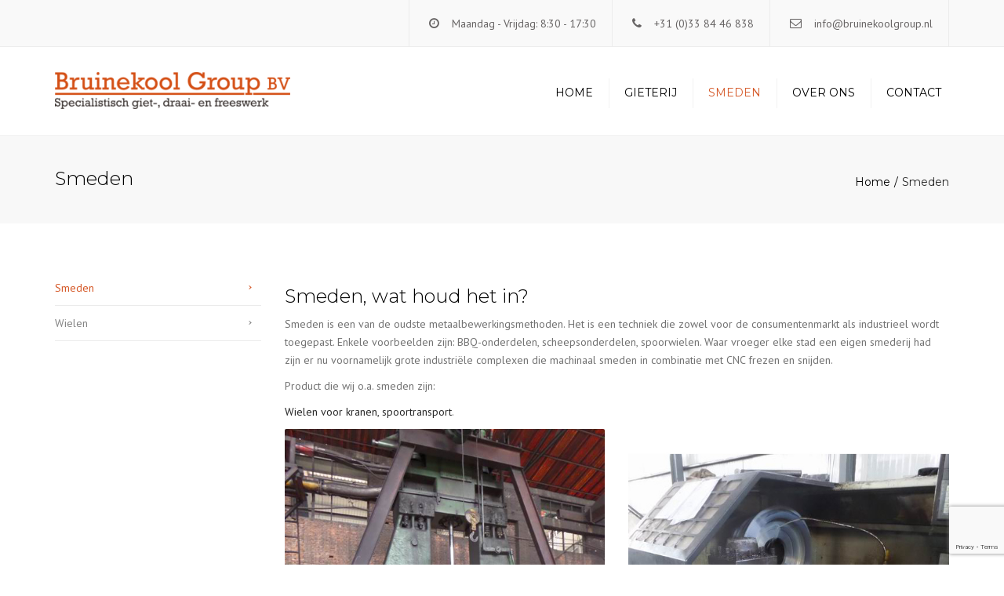

--- FILE ---
content_type: text/html; charset=UTF-8
request_url: https://jacobruinekool.nl/smeden/
body_size: 49959
content:
<!DOCTYPE html>
<html lang="nl">
<head>
	<meta charset="UTF-8" />
	            <meta name="viewport" content="width=device-width, initial-scale=1.0, maximum-scale=1.0, user-scalable=no">
        	<title>Smeden - Gieterij - Jaco Bruinekool</title>
	<link rel="profile" href="http://gmpg.org/xfn/11" />
	<link rel="pingback" href="https://jacobruinekool.nl/xmlrpc.php" />
        <meta test="false" />
		    <link rel="shortcut icon" href="https://jacobruinekool.nl/wp-content/uploads/2015/04/favicon.png" type="image/x-icon" />
                <meta name='robots' content='index, follow, max-image-preview:large, max-snippet:-1, max-video-preview:-1' />

	<!-- This site is optimized with the Yoast SEO plugin v20.1 - https://yoast.com/wordpress/plugins/seo/ -->
	<link rel="canonical" href="https://jacobruinekool.nl/smeden/" />
	<meta property="og:locale" content="nl_NL" />
	<meta property="og:type" content="article" />
	<meta property="og:title" content="Smeden - Gieterij - Jaco Bruinekool" />
	<meta property="og:url" content="https://jacobruinekool.nl/smeden/" />
	<meta property="og:site_name" content="Gieterij - Jaco Bruinekool" />
	<meta property="article:modified_time" content="2017-02-24T09:41:38+00:00" />
	<script type="application/ld+json" class="yoast-schema-graph">{"@context":"https://schema.org","@graph":[{"@type":"WebPage","@id":"https://jacobruinekool.nl/smeden/","url":"https://jacobruinekool.nl/smeden/","name":"Smeden - Gieterij - Jaco Bruinekool","isPartOf":{"@id":"https://jacobruinekool.nl/#website"},"datePublished":"2017-02-10T11:13:42+00:00","dateModified":"2017-02-24T09:41:38+00:00","breadcrumb":{"@id":"https://jacobruinekool.nl/smeden/#breadcrumb"},"inLanguage":"nl","potentialAction":[{"@type":"ReadAction","target":["https://jacobruinekool.nl/smeden/"]}]},{"@type":"BreadcrumbList","@id":"https://jacobruinekool.nl/smeden/#breadcrumb","itemListElement":[{"@type":"ListItem","position":1,"name":"Home","item":"https://jacobruinekool.nl/"},{"@type":"ListItem","position":2,"name":"Smeden"}]},{"@type":"WebSite","@id":"https://jacobruinekool.nl/#website","url":"https://jacobruinekool.nl/","name":"Gieterij - Jaco Bruinekool","description":"En nog een WordPress site","potentialAction":[{"@type":"SearchAction","target":{"@type":"EntryPoint","urlTemplate":"https://jacobruinekool.nl/?s={search_term_string}"},"query-input":"required name=search_term_string"}],"inLanguage":"nl"}]}</script>
	<!-- / Yoast SEO plugin. -->


<link rel='dns-prefetch' href='//fonts.googleapis.com' />
<link rel='dns-prefetch' href='//netdna.bootstrapcdn.com' />
<link rel="alternate" type="application/rss+xml" title="Gieterij - Jaco Bruinekool &raquo; feed" href="https://jacobruinekool.nl/feed/" />
<link rel="alternate" type="application/rss+xml" title="Gieterij - Jaco Bruinekool &raquo; reactiesfeed" href="https://jacobruinekool.nl/comments/feed/" />
		<!-- This site uses the Google Analytics by MonsterInsights plugin v8.12.1 - Using Analytics tracking - https://www.monsterinsights.com/ -->
							<script
				src="//www.googletagmanager.com/gtag/js?id=UA-64075903-1"  data-cfasync="false" data-wpfc-render="false" type="text/javascript" async></script>
			<script data-cfasync="false" data-wpfc-render="false" type="text/javascript">
				var mi_version = '8.12.1';
				var mi_track_user = true;
				var mi_no_track_reason = '';
				
								var disableStrs = [
															'ga-disable-UA-64075903-1',
									];

				/* Function to detect opted out users */
				function __gtagTrackerIsOptedOut() {
					for (var index = 0; index < disableStrs.length; index++) {
						if (document.cookie.indexOf(disableStrs[index] + '=true') > -1) {
							return true;
						}
					}

					return false;
				}

				/* Disable tracking if the opt-out cookie exists. */
				if (__gtagTrackerIsOptedOut()) {
					for (var index = 0; index < disableStrs.length; index++) {
						window[disableStrs[index]] = true;
					}
				}

				/* Opt-out function */
				function __gtagTrackerOptout() {
					for (var index = 0; index < disableStrs.length; index++) {
						document.cookie = disableStrs[index] + '=true; expires=Thu, 31 Dec 2099 23:59:59 UTC; path=/';
						window[disableStrs[index]] = true;
					}
				}

				if ('undefined' === typeof gaOptout) {
					function gaOptout() {
						__gtagTrackerOptout();
					}
				}
								window.dataLayer = window.dataLayer || [];

				window.MonsterInsightsDualTracker = {
					helpers: {},
					trackers: {},
				};
				if (mi_track_user) {
					function __gtagDataLayer() {
						dataLayer.push(arguments);
					}

					function __gtagTracker(type, name, parameters) {
						if (!parameters) {
							parameters = {};
						}

						if (parameters.send_to) {
							__gtagDataLayer.apply(null, arguments);
							return;
						}

						if (type === 'event') {
							
														parameters.send_to = monsterinsights_frontend.ua;
							__gtagDataLayer(type, name, parameters);
													} else {
							__gtagDataLayer.apply(null, arguments);
						}
					}

					__gtagTracker('js', new Date());
					__gtagTracker('set', {
						'developer_id.dZGIzZG': true,
											});
															__gtagTracker('config', 'UA-64075903-1', {"forceSSL":"true","anonymize_ip":"true"} );
										window.gtag = __gtagTracker;										(function () {
						/* https://developers.google.com/analytics/devguides/collection/analyticsjs/ */
						/* ga and __gaTracker compatibility shim. */
						var noopfn = function () {
							return null;
						};
						var newtracker = function () {
							return new Tracker();
						};
						var Tracker = function () {
							return null;
						};
						var p = Tracker.prototype;
						p.get = noopfn;
						p.set = noopfn;
						p.send = function () {
							var args = Array.prototype.slice.call(arguments);
							args.unshift('send');
							__gaTracker.apply(null, args);
						};
						var __gaTracker = function () {
							var len = arguments.length;
							if (len === 0) {
								return;
							}
							var f = arguments[len - 1];
							if (typeof f !== 'object' || f === null || typeof f.hitCallback !== 'function') {
								if ('send' === arguments[0]) {
									var hitConverted, hitObject = false, action;
									if ('event' === arguments[1]) {
										if ('undefined' !== typeof arguments[3]) {
											hitObject = {
												'eventAction': arguments[3],
												'eventCategory': arguments[2],
												'eventLabel': arguments[4],
												'value': arguments[5] ? arguments[5] : 1,
											}
										}
									}
									if ('pageview' === arguments[1]) {
										if ('undefined' !== typeof arguments[2]) {
											hitObject = {
												'eventAction': 'page_view',
												'page_path': arguments[2],
											}
										}
									}
									if (typeof arguments[2] === 'object') {
										hitObject = arguments[2];
									}
									if (typeof arguments[5] === 'object') {
										Object.assign(hitObject, arguments[5]);
									}
									if ('undefined' !== typeof arguments[1].hitType) {
										hitObject = arguments[1];
										if ('pageview' === hitObject.hitType) {
											hitObject.eventAction = 'page_view';
										}
									}
									if (hitObject) {
										action = 'timing' === arguments[1].hitType ? 'timing_complete' : hitObject.eventAction;
										hitConverted = mapArgs(hitObject);
										__gtagTracker('event', action, hitConverted);
									}
								}
								return;
							}

							function mapArgs(args) {
								var arg, hit = {};
								var gaMap = {
									'eventCategory': 'event_category',
									'eventAction': 'event_action',
									'eventLabel': 'event_label',
									'eventValue': 'event_value',
									'nonInteraction': 'non_interaction',
									'timingCategory': 'event_category',
									'timingVar': 'name',
									'timingValue': 'value',
									'timingLabel': 'event_label',
									'page': 'page_path',
									'location': 'page_location',
									'title': 'page_title',
								};
								for (arg in args) {
																		if (!(!args.hasOwnProperty(arg) || !gaMap.hasOwnProperty(arg))) {
										hit[gaMap[arg]] = args[arg];
									} else {
										hit[arg] = args[arg];
									}
								}
								return hit;
							}

							try {
								f.hitCallback();
							} catch (ex) {
							}
						};
						__gaTracker.create = newtracker;
						__gaTracker.getByName = newtracker;
						__gaTracker.getAll = function () {
							return [];
						};
						__gaTracker.remove = noopfn;
						__gaTracker.loaded = true;
						window['__gaTracker'] = __gaTracker;
					})();
									} else {
										console.log("");
					(function () {
						function __gtagTracker() {
							return null;
						}

						window['__gtagTracker'] = __gtagTracker;
						window['gtag'] = __gtagTracker;
					})();
									}
			</script>
				<!-- / Google Analytics by MonsterInsights -->
		<script type="text/javascript">
window._wpemojiSettings = {"baseUrl":"https:\/\/s.w.org\/images\/core\/emoji\/14.0.0\/72x72\/","ext":".png","svgUrl":"https:\/\/s.w.org\/images\/core\/emoji\/14.0.0\/svg\/","svgExt":".svg","source":{"concatemoji":"https:\/\/jacobruinekool.nl\/wp-includes\/js\/wp-emoji-release.min.js?ver=6.1.9"}};
/*! This file is auto-generated */
!function(e,a,t){var n,r,o,i=a.createElement("canvas"),p=i.getContext&&i.getContext("2d");function s(e,t){var a=String.fromCharCode,e=(p.clearRect(0,0,i.width,i.height),p.fillText(a.apply(this,e),0,0),i.toDataURL());return p.clearRect(0,0,i.width,i.height),p.fillText(a.apply(this,t),0,0),e===i.toDataURL()}function c(e){var t=a.createElement("script");t.src=e,t.defer=t.type="text/javascript",a.getElementsByTagName("head")[0].appendChild(t)}for(o=Array("flag","emoji"),t.supports={everything:!0,everythingExceptFlag:!0},r=0;r<o.length;r++)t.supports[o[r]]=function(e){if(p&&p.fillText)switch(p.textBaseline="top",p.font="600 32px Arial",e){case"flag":return s([127987,65039,8205,9895,65039],[127987,65039,8203,9895,65039])?!1:!s([55356,56826,55356,56819],[55356,56826,8203,55356,56819])&&!s([55356,57332,56128,56423,56128,56418,56128,56421,56128,56430,56128,56423,56128,56447],[55356,57332,8203,56128,56423,8203,56128,56418,8203,56128,56421,8203,56128,56430,8203,56128,56423,8203,56128,56447]);case"emoji":return!s([129777,127995,8205,129778,127999],[129777,127995,8203,129778,127999])}return!1}(o[r]),t.supports.everything=t.supports.everything&&t.supports[o[r]],"flag"!==o[r]&&(t.supports.everythingExceptFlag=t.supports.everythingExceptFlag&&t.supports[o[r]]);t.supports.everythingExceptFlag=t.supports.everythingExceptFlag&&!t.supports.flag,t.DOMReady=!1,t.readyCallback=function(){t.DOMReady=!0},t.supports.everything||(n=function(){t.readyCallback()},a.addEventListener?(a.addEventListener("DOMContentLoaded",n,!1),e.addEventListener("load",n,!1)):(e.attachEvent("onload",n),a.attachEvent("onreadystatechange",function(){"complete"===a.readyState&&t.readyCallback()})),(e=t.source||{}).concatemoji?c(e.concatemoji):e.wpemoji&&e.twemoji&&(c(e.twemoji),c(e.wpemoji)))}(window,document,window._wpemojiSettings);
</script>
<style type="text/css">
img.wp-smiley,
img.emoji {
	display: inline !important;
	border: none !important;
	box-shadow: none !important;
	height: 1em !important;
	width: 1em !important;
	margin: 0 0.07em !important;
	vertical-align: -0.1em !important;
	background: none !important;
	padding: 0 !important;
}
</style>
	<link rel='stylesheet' id='font_type_1-css' href='https://fonts.googleapis.com/css?family=Montserrat%3A400italic%2C400%2C600%2C700%2C300&#038;subset=latin%2Clatin-ext&#038;ver=6.1.9' type='text/css' media='all' />
<link rel='stylesheet' id='font_type_2-css' href='https://fonts.googleapis.com/css?family=PT+Sans%3A400italic%2C400%2C600%2C700%2C300&#038;subset=latin%2Clatin-ext&#038;ver=6.1.9' type='text/css' media='all' />
<link rel='stylesheet' id='theme_main_style-css' href='https://jacobruinekool.nl/wp-content/themes/Constructo-child-theme/style.css?ver=6.1.9' type='text/css' media='all' />
<link rel='stylesheet' id='theme_wordpress_style-css' href='https://jacobruinekool.nl/wp-content/themes/constructo/css/wordpress.css?ver=6.1.9' type='text/css' media='all' />
<link rel='stylesheet' id='custom-css' href='https://jacobruinekool.nl/wp-content/themes/constructo/custom.css?ver=6.1.9' type='text/css' media='all' />
<link rel='stylesheet' id='wp-block-library-css' href='https://jacobruinekool.nl/wp-includes/css/dist/block-library/style.min.css?ver=6.1.9' type='text/css' media='all' />
<link rel='stylesheet' id='classic-theme-styles-css' href='https://jacobruinekool.nl/wp-includes/css/classic-themes.min.css?ver=1' type='text/css' media='all' />
<style id='global-styles-inline-css' type='text/css'>
body{--wp--preset--color--black: #000000;--wp--preset--color--cyan-bluish-gray: #abb8c3;--wp--preset--color--white: #ffffff;--wp--preset--color--pale-pink: #f78da7;--wp--preset--color--vivid-red: #cf2e2e;--wp--preset--color--luminous-vivid-orange: #ff6900;--wp--preset--color--luminous-vivid-amber: #fcb900;--wp--preset--color--light-green-cyan: #7bdcb5;--wp--preset--color--vivid-green-cyan: #00d084;--wp--preset--color--pale-cyan-blue: #8ed1fc;--wp--preset--color--vivid-cyan-blue: #0693e3;--wp--preset--color--vivid-purple: #9b51e0;--wp--preset--gradient--vivid-cyan-blue-to-vivid-purple: linear-gradient(135deg,rgba(6,147,227,1) 0%,rgb(155,81,224) 100%);--wp--preset--gradient--light-green-cyan-to-vivid-green-cyan: linear-gradient(135deg,rgb(122,220,180) 0%,rgb(0,208,130) 100%);--wp--preset--gradient--luminous-vivid-amber-to-luminous-vivid-orange: linear-gradient(135deg,rgba(252,185,0,1) 0%,rgba(255,105,0,1) 100%);--wp--preset--gradient--luminous-vivid-orange-to-vivid-red: linear-gradient(135deg,rgba(255,105,0,1) 0%,rgb(207,46,46) 100%);--wp--preset--gradient--very-light-gray-to-cyan-bluish-gray: linear-gradient(135deg,rgb(238,238,238) 0%,rgb(169,184,195) 100%);--wp--preset--gradient--cool-to-warm-spectrum: linear-gradient(135deg,rgb(74,234,220) 0%,rgb(151,120,209) 20%,rgb(207,42,186) 40%,rgb(238,44,130) 60%,rgb(251,105,98) 80%,rgb(254,248,76) 100%);--wp--preset--gradient--blush-light-purple: linear-gradient(135deg,rgb(255,206,236) 0%,rgb(152,150,240) 100%);--wp--preset--gradient--blush-bordeaux: linear-gradient(135deg,rgb(254,205,165) 0%,rgb(254,45,45) 50%,rgb(107,0,62) 100%);--wp--preset--gradient--luminous-dusk: linear-gradient(135deg,rgb(255,203,112) 0%,rgb(199,81,192) 50%,rgb(65,88,208) 100%);--wp--preset--gradient--pale-ocean: linear-gradient(135deg,rgb(255,245,203) 0%,rgb(182,227,212) 50%,rgb(51,167,181) 100%);--wp--preset--gradient--electric-grass: linear-gradient(135deg,rgb(202,248,128) 0%,rgb(113,206,126) 100%);--wp--preset--gradient--midnight: linear-gradient(135deg,rgb(2,3,129) 0%,rgb(40,116,252) 100%);--wp--preset--duotone--dark-grayscale: url('#wp-duotone-dark-grayscale');--wp--preset--duotone--grayscale: url('#wp-duotone-grayscale');--wp--preset--duotone--purple-yellow: url('#wp-duotone-purple-yellow');--wp--preset--duotone--blue-red: url('#wp-duotone-blue-red');--wp--preset--duotone--midnight: url('#wp-duotone-midnight');--wp--preset--duotone--magenta-yellow: url('#wp-duotone-magenta-yellow');--wp--preset--duotone--purple-green: url('#wp-duotone-purple-green');--wp--preset--duotone--blue-orange: url('#wp-duotone-blue-orange');--wp--preset--font-size--small: 13px;--wp--preset--font-size--medium: 20px;--wp--preset--font-size--large: 36px;--wp--preset--font-size--x-large: 42px;--wp--preset--spacing--20: 0.44rem;--wp--preset--spacing--30: 0.67rem;--wp--preset--spacing--40: 1rem;--wp--preset--spacing--50: 1.5rem;--wp--preset--spacing--60: 2.25rem;--wp--preset--spacing--70: 3.38rem;--wp--preset--spacing--80: 5.06rem;}:where(.is-layout-flex){gap: 0.5em;}body .is-layout-flow > .alignleft{float: left;margin-inline-start: 0;margin-inline-end: 2em;}body .is-layout-flow > .alignright{float: right;margin-inline-start: 2em;margin-inline-end: 0;}body .is-layout-flow > .aligncenter{margin-left: auto !important;margin-right: auto !important;}body .is-layout-constrained > .alignleft{float: left;margin-inline-start: 0;margin-inline-end: 2em;}body .is-layout-constrained > .alignright{float: right;margin-inline-start: 2em;margin-inline-end: 0;}body .is-layout-constrained > .aligncenter{margin-left: auto !important;margin-right: auto !important;}body .is-layout-constrained > :where(:not(.alignleft):not(.alignright):not(.alignfull)){max-width: var(--wp--style--global--content-size);margin-left: auto !important;margin-right: auto !important;}body .is-layout-constrained > .alignwide{max-width: var(--wp--style--global--wide-size);}body .is-layout-flex{display: flex;}body .is-layout-flex{flex-wrap: wrap;align-items: center;}body .is-layout-flex > *{margin: 0;}:where(.wp-block-columns.is-layout-flex){gap: 2em;}.has-black-color{color: var(--wp--preset--color--black) !important;}.has-cyan-bluish-gray-color{color: var(--wp--preset--color--cyan-bluish-gray) !important;}.has-white-color{color: var(--wp--preset--color--white) !important;}.has-pale-pink-color{color: var(--wp--preset--color--pale-pink) !important;}.has-vivid-red-color{color: var(--wp--preset--color--vivid-red) !important;}.has-luminous-vivid-orange-color{color: var(--wp--preset--color--luminous-vivid-orange) !important;}.has-luminous-vivid-amber-color{color: var(--wp--preset--color--luminous-vivid-amber) !important;}.has-light-green-cyan-color{color: var(--wp--preset--color--light-green-cyan) !important;}.has-vivid-green-cyan-color{color: var(--wp--preset--color--vivid-green-cyan) !important;}.has-pale-cyan-blue-color{color: var(--wp--preset--color--pale-cyan-blue) !important;}.has-vivid-cyan-blue-color{color: var(--wp--preset--color--vivid-cyan-blue) !important;}.has-vivid-purple-color{color: var(--wp--preset--color--vivid-purple) !important;}.has-black-background-color{background-color: var(--wp--preset--color--black) !important;}.has-cyan-bluish-gray-background-color{background-color: var(--wp--preset--color--cyan-bluish-gray) !important;}.has-white-background-color{background-color: var(--wp--preset--color--white) !important;}.has-pale-pink-background-color{background-color: var(--wp--preset--color--pale-pink) !important;}.has-vivid-red-background-color{background-color: var(--wp--preset--color--vivid-red) !important;}.has-luminous-vivid-orange-background-color{background-color: var(--wp--preset--color--luminous-vivid-orange) !important;}.has-luminous-vivid-amber-background-color{background-color: var(--wp--preset--color--luminous-vivid-amber) !important;}.has-light-green-cyan-background-color{background-color: var(--wp--preset--color--light-green-cyan) !important;}.has-vivid-green-cyan-background-color{background-color: var(--wp--preset--color--vivid-green-cyan) !important;}.has-pale-cyan-blue-background-color{background-color: var(--wp--preset--color--pale-cyan-blue) !important;}.has-vivid-cyan-blue-background-color{background-color: var(--wp--preset--color--vivid-cyan-blue) !important;}.has-vivid-purple-background-color{background-color: var(--wp--preset--color--vivid-purple) !important;}.has-black-border-color{border-color: var(--wp--preset--color--black) !important;}.has-cyan-bluish-gray-border-color{border-color: var(--wp--preset--color--cyan-bluish-gray) !important;}.has-white-border-color{border-color: var(--wp--preset--color--white) !important;}.has-pale-pink-border-color{border-color: var(--wp--preset--color--pale-pink) !important;}.has-vivid-red-border-color{border-color: var(--wp--preset--color--vivid-red) !important;}.has-luminous-vivid-orange-border-color{border-color: var(--wp--preset--color--luminous-vivid-orange) !important;}.has-luminous-vivid-amber-border-color{border-color: var(--wp--preset--color--luminous-vivid-amber) !important;}.has-light-green-cyan-border-color{border-color: var(--wp--preset--color--light-green-cyan) !important;}.has-vivid-green-cyan-border-color{border-color: var(--wp--preset--color--vivid-green-cyan) !important;}.has-pale-cyan-blue-border-color{border-color: var(--wp--preset--color--pale-cyan-blue) !important;}.has-vivid-cyan-blue-border-color{border-color: var(--wp--preset--color--vivid-cyan-blue) !important;}.has-vivid-purple-border-color{border-color: var(--wp--preset--color--vivid-purple) !important;}.has-vivid-cyan-blue-to-vivid-purple-gradient-background{background: var(--wp--preset--gradient--vivid-cyan-blue-to-vivid-purple) !important;}.has-light-green-cyan-to-vivid-green-cyan-gradient-background{background: var(--wp--preset--gradient--light-green-cyan-to-vivid-green-cyan) !important;}.has-luminous-vivid-amber-to-luminous-vivid-orange-gradient-background{background: var(--wp--preset--gradient--luminous-vivid-amber-to-luminous-vivid-orange) !important;}.has-luminous-vivid-orange-to-vivid-red-gradient-background{background: var(--wp--preset--gradient--luminous-vivid-orange-to-vivid-red) !important;}.has-very-light-gray-to-cyan-bluish-gray-gradient-background{background: var(--wp--preset--gradient--very-light-gray-to-cyan-bluish-gray) !important;}.has-cool-to-warm-spectrum-gradient-background{background: var(--wp--preset--gradient--cool-to-warm-spectrum) !important;}.has-blush-light-purple-gradient-background{background: var(--wp--preset--gradient--blush-light-purple) !important;}.has-blush-bordeaux-gradient-background{background: var(--wp--preset--gradient--blush-bordeaux) !important;}.has-luminous-dusk-gradient-background{background: var(--wp--preset--gradient--luminous-dusk) !important;}.has-pale-ocean-gradient-background{background: var(--wp--preset--gradient--pale-ocean) !important;}.has-electric-grass-gradient-background{background: var(--wp--preset--gradient--electric-grass) !important;}.has-midnight-gradient-background{background: var(--wp--preset--gradient--midnight) !important;}.has-small-font-size{font-size: var(--wp--preset--font-size--small) !important;}.has-medium-font-size{font-size: var(--wp--preset--font-size--medium) !important;}.has-large-font-size{font-size: var(--wp--preset--font-size--large) !important;}.has-x-large-font-size{font-size: var(--wp--preset--font-size--x-large) !important;}
.wp-block-navigation a:where(:not(.wp-element-button)){color: inherit;}
:where(.wp-block-columns.is-layout-flex){gap: 2em;}
.wp-block-pullquote{font-size: 1.5em;line-height: 1.6;}
</style>
<link rel='stylesheet' id='contact-form-7-css' href='https://jacobruinekool.nl/wp-content/plugins/contact-form-7/includes/css/styles.css?ver=5.7.4' type='text/css' media='all' />
<link rel='stylesheet' id='responsive-lightbox-swipebox-css' href='https://jacobruinekool.nl/wp-content/plugins/responsive-lightbox/assets/swipebox/swipebox.min.css?ver=2.4.4' type='text/css' media='all' />
<link rel='stylesheet' id='rs-plugin-settings-css' href='https://jacobruinekool.nl/wp-content/plugins/revslider/rs-plugin/css/settings.css?ver=4.6.5' type='text/css' media='all' />
<style id='rs-plugin-settings-inline-css' type='text/css'>
.tp-caption a{color:#ff7302;text-shadow:none;-webkit-transition:all 0.2s ease-out;-moz-transition:all 0.2s ease-out;-o-transition:all 0.2s ease-out;-ms-transition:all 0.2s ease-out}.tp-caption a:hover{color:#ffa902}
</style>
<link rel='stylesheet' id='custom_styles-css' href='https://jacobruinekool.nl/wp-content/themes/constructo/includes/custom-styles.php?ver=6.1.9' type='text/css' media='all' />
<link rel='stylesheet' id='font-awesome-2-css' href='//netdna.bootstrapcdn.com/font-awesome/4.3.0/css/font-awesome.min.css?ver=6.1.9' type='text/css' media='all' />
<link rel='stylesheet' id='custom_button_styles-css' href='https://jacobruinekool.nl/wp-content/themes/constructo/includes/custom-button-styles.php?ver=6.1.9' type='text/css' media='all' />
<link rel='stylesheet' id='owl-css-css' href='https://jacobruinekool.nl/wp-content/themes/constructo/js/owl//assets/owl.carousel.css?ver=6.1.9' type='text/css' media='all' />
<link rel='stylesheet' id='transition-css' href='https://jacobruinekool.nl/wp-content/themes/constructo/css/transitions/transition-1.css?ver=6.1.9' type='text/css' media='all' />
<link rel='stylesheet' id='js_composer_front-css' href='https://jacobruinekool.nl/wp-content/plugins/js_composer/assets/css/js_composer.min.css?ver=5.6' type='text/css' media='all' />
<script type='text/javascript' src='https://jacobruinekool.nl/wp-content/plugins/google-analytics-for-wordpress/assets/js/frontend-gtag.min.js?ver=8.12.1' id='monsterinsights-frontend-script-js'></script>
<script data-cfasync="false" data-wpfc-render="false" type="text/javascript" id='monsterinsights-frontend-script-js-extra'>/* <![CDATA[ */
var monsterinsights_frontend = {"js_events_tracking":"true","download_extensions":"doc,pdf,ppt,zip,xls,docx,pptx,xlsx","inbound_paths":"[]","home_url":"https:\/\/jacobruinekool.nl","hash_tracking":"false","ua":"UA-64075903-1","v4_id":""};/* ]]> */
</script>
<script type='text/javascript' src='https://jacobruinekool.nl/wp-includes/js/jquery/jquery.min.js?ver=3.6.1' id='jquery-core-js'></script>
<script type='text/javascript' src='https://jacobruinekool.nl/wp-includes/js/jquery/jquery-migrate.min.js?ver=3.3.2' id='jquery-migrate-js'></script>
<script type='text/javascript' src='https://jacobruinekool.nl/wp-content/plugins/responsive-lightbox/assets/swipebox/jquery.swipebox.min.js?ver=2.4.4' id='responsive-lightbox-swipebox-js'></script>
<script type='text/javascript' src='https://jacobruinekool.nl/wp-includes/js/underscore.min.js?ver=1.13.4' id='underscore-js'></script>
<script type='text/javascript' src='https://jacobruinekool.nl/wp-content/plugins/responsive-lightbox/assets/infinitescroll/infinite-scroll.pkgd.min.js?ver=6.1.9' id='responsive-lightbox-infinite-scroll-js'></script>
<script type='text/javascript' id='responsive-lightbox-js-extra'>
/* <![CDATA[ */
var rlArgs = {"script":"swipebox","selector":"lightbox","customEvents":"","activeGalleries":"1","animation":"1","hideCloseButtonOnMobile":"0","removeBarsOnMobile":"0","hideBars":"1","hideBarsDelay":"5000","videoMaxWidth":"1080","useSVG":"1","loopAtEnd":"0","woocommerce_gallery":"0","ajaxurl":"https:\/\/jacobruinekool.nl\/wp-admin\/admin-ajax.php","nonce":"d2981fb12e","preview":"false","postId":"869","scriptExtension":""};
/* ]]> */
</script>
<script type='text/javascript' src='https://jacobruinekool.nl/wp-content/plugins/responsive-lightbox/js/front.js?ver=2.4.4' id='responsive-lightbox-js'></script>
<script type='text/javascript' src='https://jacobruinekool.nl/wp-content/plugins/revslider/rs-plugin/js/jquery.themepunch.tools.min.js?ver=4.6.5' id='tp-tools-js'></script>
<script type='text/javascript' src='https://jacobruinekool.nl/wp-content/plugins/revslider/rs-plugin/js/jquery.themepunch.revolution.min.js?ver=4.6.5' id='revmin-js'></script>
<link rel="https://api.w.org/" href="https://jacobruinekool.nl/wp-json/" /><link rel="alternate" type="application/json" href="https://jacobruinekool.nl/wp-json/wp/v2/pages/869" /><link rel="EditURI" type="application/rsd+xml" title="RSD" href="https://jacobruinekool.nl/xmlrpc.php?rsd" />
<link rel="wlwmanifest" type="application/wlwmanifest+xml" href="https://jacobruinekool.nl/wp-includes/wlwmanifest.xml" />
<meta name="generator" content="WordPress 6.1.9" />
<link rel='shortlink' href='https://jacobruinekool.nl/?p=869' />
<link rel="alternate" type="application/json+oembed" href="https://jacobruinekool.nl/wp-json/oembed/1.0/embed?url=https%3A%2F%2Fjacobruinekool.nl%2Fsmeden%2F" />
<link rel="alternate" type="text/xml+oembed" href="https://jacobruinekool.nl/wp-json/oembed/1.0/embed?url=https%3A%2F%2Fjacobruinekool.nl%2Fsmeden%2F&#038;format=xml" />
		<script type="text/javascript">
			jQuery(document).ready(function() {
				// CUSTOM AJAX CONTENT LOADING FUNCTION
				var ajaxRevslider = function(obj) {
				
					// obj.type : Post Type
					// obj.id : ID of Content to Load
					// obj.aspectratio : The Aspect Ratio of the Container / Media
					// obj.selector : The Container Selector where the Content of Ajax will be injected. It is done via the Essential Grid on Return of Content
					
					var content = "";

					data = {};
					
					data.action = 'revslider_ajax_call_front';
					data.client_action = 'get_slider_html';
					data.token = '5ecda4504c';
					data.type = obj.type;
					data.id = obj.id;
					data.aspectratio = obj.aspectratio;
					
					// SYNC AJAX REQUEST
					jQuery.ajax({
						type:"post",
						url:"https://jacobruinekool.nl/wp-admin/admin-ajax.php",
						dataType: 'json',
						data:data,
						async:false,
						success: function(ret, textStatus, XMLHttpRequest) {
							if(ret.success == true)
								content = ret.data;								
						},
						error: function(e) {
							console.log(e);
						}
					});
					
					 // FIRST RETURN THE CONTENT WHEN IT IS LOADED !!
					 return content;						 
				};
				
				// CUSTOM AJAX FUNCTION TO REMOVE THE SLIDER
				var ajaxRemoveRevslider = function(obj) {
					return jQuery(obj.selector+" .rev_slider").revkill();
				};

				// EXTEND THE AJAX CONTENT LOADING TYPES WITH TYPE AND FUNCTION
				var extendessential = setInterval(function() {
					if (jQuery.fn.tpessential != undefined) {
						clearInterval(extendessential);
						if(typeof(jQuery.fn.tpessential.defaults) !== 'undefined') {
							jQuery.fn.tpessential.defaults.ajaxTypes.push({type:"revslider",func:ajaxRevslider,killfunc:ajaxRemoveRevslider,openAnimationSpeed:0.3});   
							// type:  Name of the Post to load via Ajax into the Essential Grid Ajax Container
							// func: the Function Name which is Called once the Item with the Post Type has been clicked
							// killfunc: function to kill in case the Ajax Window going to be removed (before Remove function !
							// openAnimationSpeed: how quick the Ajax Content window should be animated (default is 0.3)
						}
					}
				},30);
			});
		</script>
		<meta name="generator" content="Powered by WPBakery Page Builder - drag and drop page builder for WordPress."/>
<!--[if lte IE 9]><link rel="stylesheet" type="text/css" href="https://jacobruinekool.nl/wp-content/plugins/js_composer/assets/css/vc_lte_ie9.min.css" media="screen"><![endif]--><noscript><style type="text/css"> .wpb_animate_when_almost_visible { opacity: 1; }</style></noscript></head>
<body class="page-template-default page page-id-869 page-parent  responsive wpb-js-composer js-comp-ver-5.6 vc_responsive">
    	<div class="site-wrapper">
                		

            <div class="site-search">
                <div class="container">
        <form role="search" method="get" id="searchform-header" class="searchform-header" action="https://jacobruinekool.nl">
            <input name="s" type="text" placeholder="type and press &#8216;enter&#8217;">
        </form>
	<span class="close">&times;</span>
    </div>
    </div>
    
    

        <div class="top-bar">
        <div class="container"><ul class="left"></ul><ul class="right"><li id="anpstext-1" class="widget-container widget_anpstext">
        <span class="fa fa-clock-o"></span>
        Maandag - Vrijdag: 8:30 - 17:30        </li><li id="anpstext-2" class="widget-container widget_anpstext">
        <span class="fa fa-phone"></span>
        +31 (0)33 84 46 838        </li><li id="anpstext-3" class="widget-container widget_anpstext">
        <span class="fa fa-envelope-o"></span>
        <a href="mailto:info@bruinekoolgroup.nl">info@bruinekoolgroup.nl</a>        </li></ul></div>    <span class="close fa fa-chevron-down"></span>
        </div>
    
    

    
    
    

        
    <header class="site-header sticky style-2 relative bg-normal has_sticky">
        <div class="nav-wrap">
            <div class="container">        <div class="logo-wrap table absolute"><a id="sticky-logo" href="https://jacobruinekool.nl/"><img alt="Site logo" src="https://jacobruinekool.nl/wp-content/uploads/2023/02/bruinekool-group-sticky-300x29.png"></a></div>
           

    <div class="site-logo retina">        <a href="https://jacobruinekool.nl/"><img style="width: 300px; height: 47px" alt="Site logo" src="https://jacobruinekool.nl/wp-content/uploads/2023/02/bruinekool-group-logo-300x47.png"></a>
    </div>
    <!-- Search icon next to menu -->
    <button class="fa fa-search mobile"></button>
    <!-- Used for mobile menu -->
    <button class="navbar-toggle" type="button">
        <span class="sr-only">Toggle navigation</span>
        <span class="icon-bar"></span>
        <span class="icon-bar"></span>
        <span class="icon-bar"></span>
    </button>
        <nav class="site-navigation">
        <ul id="menu-hoofdmenu" class=""><li class="menu-item menu-item-type-post_type menu-item-object-page menu-item-home"><a href="https://jacobruinekool.nl/">Home</a></li>
<li class="menu-item menu-item-type-post_type menu-item-object-page menu-item-has-children"><a href="https://jacobruinekool.nl/gieterij/" class="dropdown-toggle" data-hover="dropdown">Gieterij</a>
<ul class="sub-menu">
	<li class="menu-item menu-item-type-post_type menu-item-object-page"><a href="https://jacobruinekool.nl/gieterij/rvs/">RVS</a></li>
	<li class="menu-item menu-item-type-post_type menu-item-object-page"><a href="https://jacobruinekool.nl/gieterij/aluminium/">Aluminium</a></li>
	<li class="menu-item menu-item-type-post_type menu-item-object-page"><a href="https://jacobruinekool.nl/gieterij/titanium/">Titanium</a></li>
	<li class="menu-item menu-item-type-post_type menu-item-object-page"><a href="https://jacobruinekool.nl/gieterij/kunststof/">Kunststof</a></li>
	<li class="menu-item menu-item-type-post_type menu-item-object-page"><a href="https://jacobruinekool.nl/gieterij/rubber/">Rubber</a></li>
	<li class="menu-item menu-item-type-post_type menu-item-object-page"><a href="https://jacobruinekool.nl/gieterij/andere-metalen/">Andere metalen</a></li>
</ul>
</li>
<li class="menu-item menu-item-type-post_type menu-item-object-page current-menu-item page_item page-item-869 current_page_item menu-item-has-children"><a href="https://jacobruinekool.nl/smeden/" class="dropdown-toggle" data-hover="dropdown">Smeden</a>
<ul class="sub-menu">
	<li class="menu-item menu-item-type-post_type menu-item-object-page"><a href="https://jacobruinekool.nl/smeden/wielen/">Wielen</a></li>
</ul>
</li>
<li class="menu-item menu-item-type-post_type menu-item-object-page menu-item-has-children"><a href="https://jacobruinekool.nl/bedrijfsinformatie/" class="dropdown-toggle" data-hover="dropdown">Over ons</a>
<ul class="sub-menu">
	<li class="menu-item menu-item-type-post_type menu-item-object-page"><a href="https://jacobruinekool.nl/bedrijfsinformatie/goede-doelen/">MVO</a></li>
</ul>
</li>
<li class="menu-item menu-item-type-post_type menu-item-object-page"><a href="https://jacobruinekool.nl/contact/">Contact</a></li>
</ul>        <button class="fa fa-search desktop"></button>
    </nav>
    </div>
        </div>  
        <div class="sticky-holder"></div>   
    </header>
    

                    <div class='page-heading style-2'>
                    <div class='container'>
                                <h1>Smeden</h1>                        <ul class='breadcrumbs'><li><a href="https://jacobruinekool.nl">Home</a></li><li>Smeden</li></ul>                    </div>
                </div>
            
<section class="container">
    <div class="row">
                            <aside class="sidebar col-md-3">
                        <ul>
                            <li id="nav_menu-4" class="widget sbg_widget Smeden widget_nav_menu"><div class="menu-smeden-container"><ul id="menu-smeden" class="menu"><li id="menu-item-885" class="menu-item menu-item-type-post_type menu-item-object-page current-menu-item page_item page-item-869 current_page_item menu-item-885"><a href="https://jacobruinekool.nl/smeden/" aria-current="page">Smeden</a></li>
<li id="menu-item-886" class="menu-item menu-item-type-post_type menu-item-object-page menu-item-886"><a href="https://jacobruinekool.nl/smeden/wielen/">Wielen</a></li>
</ul></div></li>                        </ul>
                    </aside>   
                
                                    <div class='col-md-9'><div  class="row"><div  class="wpb_column col-md-12"><div class="text">
<h2>Smeden, wat houd het in?</h2>
<p>Smeden is een van de oudste metaalbewerkingsmethoden. Het is een techniek die zowel voor de consumentenmarkt als industrieel wordt toegepast. Enkele voorbeelden zijn: BBQ-onderdelen, scheepsonderdelen, spoorwielen. Waar vroeger elke stad een eigen smederij had zijn er nu voornamelijk grote industriële complexen die machinaal smeden in combinatie met CNC frezen en snijden.</p>
<p>Product die wij o.a. smeden zijn:</p>
<p><a href="/smeden/wielen/">Wielen voor kranen, spoortransport</a>.</p></div></div></div><div  class="row"><div  class="wpb_column col-md-6">
	<div  class="wpb_single_image wpb_content_element vc_align_left">
		
		<figure class="wpb_wrapper vc_figure">
			<div class="vc_single_image-wrapper   vc_box_border_grey"><img width="547" height="587" src="https://jacobruinekool.nl/wp-content/uploads/2017/02/machinaal-smeden.jpg" class="vc_single_image-img attachment-full" alt="" decoding="async" loading="lazy" srcset="https://jacobruinekool.nl/wp-content/uploads/2017/02/machinaal-smeden.jpg 547w, https://jacobruinekool.nl/wp-content/uploads/2017/02/machinaal-smeden-280x300.jpg 280w, https://jacobruinekool.nl/wp-content/uploads/2017/02/machinaal-smeden-335x360.jpg 335w, https://jacobruinekool.nl/wp-content/uploads/2017/02/machinaal-smeden-360x386.jpg 360w" sizes="(max-width: 547px) 100vw, 547px" /></div>
		</figure>
	</div>
</div><div  class="wpb_column col-md-6">
	<div  class="wpb_single_image wpb_content_element vc_align_left">
		
		<figure class="wpb_wrapper vc_figure">
			<div class="vc_single_image-wrapper   vc_box_border_grey"><img width="553" height="590" src="https://jacobruinekool.nl/wp-content/uploads/2017/02/CNC-afwerking.jpg" class="vc_single_image-img attachment-full" alt="" decoding="async" loading="lazy" srcset="https://jacobruinekool.nl/wp-content/uploads/2017/02/CNC-afwerking.jpg 553w, https://jacobruinekool.nl/wp-content/uploads/2017/02/CNC-afwerking-281x300.jpg 281w, https://jacobruinekool.nl/wp-content/uploads/2017/02/CNC-afwerking-337x360.jpg 337w, https://jacobruinekool.nl/wp-content/uploads/2017/02/CNC-afwerking-360x384.jpg 360w" sizes="(max-width: 553px) 100vw, 553px" /></div>
		</figure>
	</div>
</div></div><div  class="row"><div  class="wpb_column col-md-12"><div class="vc_empty_space"   style="height: 32px" ><span class="vc_empty_space_inner"></span></div>
<p style="font-size: 18px;text-align: left;font-family:Montserrat;font-weight:700;font-style:normal" class="vc_custom_heading" >Meer informatie? Vraag vrijblijvend meer informatie op!</p>
<div class="wpcf7 no-js" id="wpcf7-f678-p869-o1" lang="nl-NL" dir="ltr">
<div class="screen-reader-response"><p role="status" aria-live="polite" aria-atomic="true"></p> <ul></ul></div>
<form action="/smeden/#wpcf7-f678-p869-o1" method="post" class="wpcf7-form init" aria-label="Contactformulier" novalidate="novalidate" data-status="init">
<div style="display: none;">
<input type="hidden" name="_wpcf7" value="678" />
<input type="hidden" name="_wpcf7_version" value="5.7.4" />
<input type="hidden" name="_wpcf7_locale" value="nl_NL" />
<input type="hidden" name="_wpcf7_unit_tag" value="wpcf7-f678-p869-o1" />
<input type="hidden" name="_wpcf7_container_post" value="869" />
<input type="hidden" name="_wpcf7_posted_data_hash" value="" />
<input type="hidden" name="_wpcf7_recaptcha_response" value="" />
</div>
<p>Uw naam (verplicht)
</p>
<p><span class="wpcf7-form-control-wrap" data-name="your-name"><input size="40" class="wpcf7-form-control wpcf7-text wpcf7-validates-as-required" aria-required="true" aria-invalid="false" value="" type="text" name="your-name" /></span>
</p>
<p>Uw email (verplicht)
</p>
<p><span class="wpcf7-form-control-wrap" data-name="your-email"><input size="40" class="wpcf7-form-control wpcf7-text wpcf7-email wpcf7-validates-as-required wpcf7-validates-as-email" aria-required="true" aria-invalid="false" value="" type="email" name="your-email" /></span>
</p>
<p>Onderwerp
</p>
<p><span class="wpcf7-form-control-wrap" data-name="your-subject"><input size="40" class="wpcf7-form-control wpcf7-text" aria-invalid="false" value="" type="text" name="your-subject" /></span>
</p>
<p>Uw bericht
</p>
<p><span class="wpcf7-form-control-wrap" data-name="your-message"><textarea cols="40" rows="10" class="wpcf7-form-control wpcf7-textarea" aria-invalid="false" name="your-message"></textarea></span>
</p>
<p><input class="wpcf7-form-control has-spinner wpcf7-submit" type="submit" value="Verzenden" />
</p><div class="wpcf7-response-output" aria-hidden="true"></div>
</form>
</div>
</div></div>
</div>
                
                    </div>
</section>

 
   
<footer class="site-footer style-2">
            <div class="container">
        <div class="row">
                            <div class="col-md-3 col-xs-6"><ul><li id="text-1" class="widget-container widget_text"><h3 class="widget-title">Adresgegevens</h3>			<div class="textwidget"><p>Bruinekool Group B.V.<br />
Domstraat 39<br />
3864 PN Nijkerkerveen<br />
Nederland</p>
</div>
		</li></ul></div>
                <div class="col-md-3 col-xs-6"><ul><li id="nav_menu-1" class="widget-container widget_nav_menu"><h3 class="widget-title">Navigatie</h3><div class="menu-hoofdmenu-container"><ul id="menu-hoofdmenu-1" class="menu"><li id="menu-item-682" class="menu-item menu-item-type-post_type menu-item-object-page menu-item-home menu-item-682"><a href="https://jacobruinekool.nl/">Home</a></li>
<li id="menu-item-677" class="menu-item menu-item-type-post_type menu-item-object-page menu-item-has-children menu-item-677"><a href="https://jacobruinekool.nl/gieterij/">Gieterij</a>
<ul class="sub-menu">
	<li id="menu-item-630" class="menu-item menu-item-type-post_type menu-item-object-page menu-item-630"><a href="https://jacobruinekool.nl/gieterij/rvs/">RVS</a></li>
	<li id="menu-item-629" class="menu-item menu-item-type-post_type menu-item-object-page menu-item-629"><a href="https://jacobruinekool.nl/gieterij/aluminium/">Aluminium</a></li>
	<li id="menu-item-868" class="menu-item menu-item-type-post_type menu-item-object-page menu-item-868"><a href="https://jacobruinekool.nl/gieterij/titanium/">Titanium</a></li>
	<li id="menu-item-628" class="menu-item menu-item-type-post_type menu-item-object-page menu-item-628"><a href="https://jacobruinekool.nl/gieterij/kunststof/">Kunststof</a></li>
	<li id="menu-item-627" class="menu-item menu-item-type-post_type menu-item-object-page menu-item-627"><a href="https://jacobruinekool.nl/gieterij/rubber/">Rubber</a></li>
	<li id="menu-item-626" class="menu-item menu-item-type-post_type menu-item-object-page menu-item-626"><a href="https://jacobruinekool.nl/gieterij/andere-metalen/">Andere metalen</a></li>
</ul>
</li>
<li id="menu-item-887" class="menu-item menu-item-type-post_type menu-item-object-page current-menu-item page_item page-item-869 current_page_item menu-item-has-children menu-item-887"><a href="https://jacobruinekool.nl/smeden/" aria-current="page">Smeden</a>
<ul class="sub-menu">
	<li id="menu-item-888" class="menu-item menu-item-type-post_type menu-item-object-page menu-item-888"><a href="https://jacobruinekool.nl/smeden/wielen/">Wielen</a></li>
</ul>
</li>
<li id="menu-item-616" class="menu-item menu-item-type-post_type menu-item-object-page menu-item-has-children menu-item-616"><a href="https://jacobruinekool.nl/bedrijfsinformatie/">Over ons</a>
<ul class="sub-menu">
	<li id="menu-item-618" class="menu-item menu-item-type-post_type menu-item-object-page menu-item-618"><a href="https://jacobruinekool.nl/bedrijfsinformatie/goede-doelen/">MVO</a></li>
</ul>
</li>
<li id="menu-item-631" class="menu-item menu-item-type-post_type menu-item-object-page menu-item-631"><a href="https://jacobruinekool.nl/contact/">Contact</a></li>
</ul></div></li></ul></div>
                <div class="col-md-3 tablets-clear col-xs-6"><ul><li id="text-4" class="widget-container widget_text"><h3 class="widget-title">Onze kerndoelen</h3>			<div class="textwidget"><ul>
<li>No-nonsense mentaliteit</li>
<li>Transparante organisatie</li>
<li>Professioneel en integer</li>
<li>Persoonlijk en betrokken</li>
<li>Ervaren en enthousiast</li>
<li>Prijs kwaliteitverhouding</li>
</ul></div>
		</li></ul></div>
                <div class="col-md-3 col-xs-6"><ul><li id="nav_menu-5" class="widget-container widget_nav_menu"><h3 class="widget-title">Gietmethodes</h3><div class="menu-gietmethodes-container"><ul id="menu-gietmethodes" class="menu"><li id="menu-item-710" class="menu-item menu-item-type-post_type menu-item-object-page menu-item-710"><a href="https://jacobruinekool.nl/zandgieten/">Zandgieten</a></li>
<li id="menu-item-711" class="menu-item menu-item-type-post_type menu-item-object-page menu-item-711"><a href="https://jacobruinekool.nl/verloren-was-gieten/">Verloren was gieten</a></li>
<li id="menu-item-712" class="menu-item menu-item-type-post_type menu-item-object-page menu-item-712"><a href="https://jacobruinekool.nl/spuitgieten/">Spuitgieten</a></li>
<li id="menu-item-713" class="menu-item menu-item-type-post_type menu-item-object-page menu-item-713"><a href="https://jacobruinekool.nl/coquillegieten/">Coquillegieten</a></li>
</ul></div></li></ul></div>
            	</div>
    </div>
        <div class="copyright-footer">
        <div class="container">
            <div class="row">
                                    <ul class="text-center"><li id="text-2" class="widget-container widget_text">			<div class="textwidget"><p>Bruinekool Group B.V. | © 2020 Alle rechten voorbehouden | Webdesign: <a href="http://tradosoft.com">Tradosoft.com</a></p>
</div>
		</li></ul>
                            </div>
        </div>
    </div>
</footer> 
    </div>

<div id="scrolltop" class="fixed scrollup"><a href="#"  title="Scroll to top"><i class="fa fa-angle-up"></i></a></div>
<input type="hidden" id="theme-path" value="https://jacobruinekool.nl/wp-content/themes/constructo" />
<link rel='stylesheet' id='vc_google_fonts_montserratregular700-css' href='https://fonts.googleapis.com/css?family=Montserrat%3Aregular%2C700&#038;ver=6.1.9' type='text/css' media='all' />
<script type='text/javascript' src='https://jacobruinekool.nl/wp-content/plugins/contact-form-7/includes/swv/js/index.js?ver=5.7.4' id='swv-js'></script>
<script type='text/javascript' id='contact-form-7-js-extra'>
/* <![CDATA[ */
var wpcf7 = {"api":{"root":"https:\/\/jacobruinekool.nl\/wp-json\/","namespace":"contact-form-7\/v1"}};
/* ]]> */
</script>
<script type='text/javascript' src='https://jacobruinekool.nl/wp-content/plugins/contact-form-7/includes/js/index.js?ver=5.7.4' id='contact-form-7-js'></script>
<script type='text/javascript' src='https://jacobruinekool.nl/wp-content/themes/constructo/js/quantity_woo23.js?ver=6.1.9' id='woo_quantity-js'></script>
<script type='text/javascript' src='https://jacobruinekool.nl/wp-content/themes/constructo/js/smoothscroll.js?ver=6.1.9' id='smoothscroll-js'></script>
<script type='text/javascript' src='https://jacobruinekool.nl/wp-content/themes/constructo/js/bootstrap/carousel.js?ver=6.1.9' id='carousel-js'></script>
<script type='text/javascript' src='https://jacobruinekool.nl/wp-content/themes/constructo/js/bootstrap/transition.js?ver=6.1.9' id='transition-js'></script>
<script type='text/javascript' src='https://jacobruinekool.nl/wp-content/themes/constructo/js/bootstrap/dropdown.js?ver=6.1.9' id='dropdown-js'></script>
<script type='text/javascript' src='https://jacobruinekool.nl/wp-content/plugins/js_composer/assets/lib/waypoints/waypoints.min.js?ver=5.6' id='waypoints-js'></script>
<script type='text/javascript' src='https://jacobruinekool.nl/wp-content/themes/constructo/js/parallax.js?ver=6.1.9' id='parallax-js'></script>
<script type='text/javascript' src='https://jacobruinekool.nl/wp-content/themes/constructo/js/functions.js?ver=6.1.9' id='functions-js'></script>
<script type='text/javascript' src='https://jacobruinekool.nl/wp-includes/js/imagesloaded.min.js?ver=4.1.4' id='imagesloaded-js'></script>
<script type='text/javascript' src='https://jacobruinekool.nl/wp-content/themes/constructo/js/doubletaptogo.js?ver=6.1.9' id='doubletap-js'></script>
<script type='text/javascript' src='https://jacobruinekool.nl/wp-content/themes/constructo/js/owl/owl.carousel.js?ver=6.1.9' id='owl-js'></script>
<script type='text/javascript' src='https://www.google.com/recaptcha/api.js?render=6Lcni4YUAAAAAJvMiex1Vy1lPY8OkLvSR2ZF1TT8&#038;ver=3.0' id='google-recaptcha-js'></script>
<script type='text/javascript' src='https://jacobruinekool.nl/wp-includes/js/dist/vendor/regenerator-runtime.min.js?ver=0.13.9' id='regenerator-runtime-js'></script>
<script type='text/javascript' src='https://jacobruinekool.nl/wp-includes/js/dist/vendor/wp-polyfill.min.js?ver=3.15.0' id='wp-polyfill-js'></script>
<script type='text/javascript' id='wpcf7-recaptcha-js-extra'>
/* <![CDATA[ */
var wpcf7_recaptcha = {"sitekey":"6Lcni4YUAAAAAJvMiex1Vy1lPY8OkLvSR2ZF1TT8","actions":{"homepage":"homepage","contactform":"contactform"}};
/* ]]> */
</script>
<script type='text/javascript' src='https://jacobruinekool.nl/wp-content/plugins/contact-form-7/modules/recaptcha/index.js?ver=5.7.4' id='wpcf7-recaptcha-js'></script>
<script type='text/javascript' src='https://jacobruinekool.nl/wp-content/plugins/js_composer/assets/js/dist/js_composer_front.min.js?ver=5.6' id='wpb_composer_front_js-js'></script>
</body>
</html>

--- FILE ---
content_type: text/html; charset=utf-8
request_url: https://www.google.com/recaptcha/api2/anchor?ar=1&k=6Lcni4YUAAAAAJvMiex1Vy1lPY8OkLvSR2ZF1TT8&co=aHR0cHM6Ly9qYWNvYnJ1aW5la29vbC5ubDo0NDM.&hl=en&v=PoyoqOPhxBO7pBk68S4YbpHZ&size=invisible&anchor-ms=20000&execute-ms=30000&cb=57bnglda1mol
body_size: 48595
content:
<!DOCTYPE HTML><html dir="ltr" lang="en"><head><meta http-equiv="Content-Type" content="text/html; charset=UTF-8">
<meta http-equiv="X-UA-Compatible" content="IE=edge">
<title>reCAPTCHA</title>
<style type="text/css">
/* cyrillic-ext */
@font-face {
  font-family: 'Roboto';
  font-style: normal;
  font-weight: 400;
  font-stretch: 100%;
  src: url(//fonts.gstatic.com/s/roboto/v48/KFO7CnqEu92Fr1ME7kSn66aGLdTylUAMa3GUBHMdazTgWw.woff2) format('woff2');
  unicode-range: U+0460-052F, U+1C80-1C8A, U+20B4, U+2DE0-2DFF, U+A640-A69F, U+FE2E-FE2F;
}
/* cyrillic */
@font-face {
  font-family: 'Roboto';
  font-style: normal;
  font-weight: 400;
  font-stretch: 100%;
  src: url(//fonts.gstatic.com/s/roboto/v48/KFO7CnqEu92Fr1ME7kSn66aGLdTylUAMa3iUBHMdazTgWw.woff2) format('woff2');
  unicode-range: U+0301, U+0400-045F, U+0490-0491, U+04B0-04B1, U+2116;
}
/* greek-ext */
@font-face {
  font-family: 'Roboto';
  font-style: normal;
  font-weight: 400;
  font-stretch: 100%;
  src: url(//fonts.gstatic.com/s/roboto/v48/KFO7CnqEu92Fr1ME7kSn66aGLdTylUAMa3CUBHMdazTgWw.woff2) format('woff2');
  unicode-range: U+1F00-1FFF;
}
/* greek */
@font-face {
  font-family: 'Roboto';
  font-style: normal;
  font-weight: 400;
  font-stretch: 100%;
  src: url(//fonts.gstatic.com/s/roboto/v48/KFO7CnqEu92Fr1ME7kSn66aGLdTylUAMa3-UBHMdazTgWw.woff2) format('woff2');
  unicode-range: U+0370-0377, U+037A-037F, U+0384-038A, U+038C, U+038E-03A1, U+03A3-03FF;
}
/* math */
@font-face {
  font-family: 'Roboto';
  font-style: normal;
  font-weight: 400;
  font-stretch: 100%;
  src: url(//fonts.gstatic.com/s/roboto/v48/KFO7CnqEu92Fr1ME7kSn66aGLdTylUAMawCUBHMdazTgWw.woff2) format('woff2');
  unicode-range: U+0302-0303, U+0305, U+0307-0308, U+0310, U+0312, U+0315, U+031A, U+0326-0327, U+032C, U+032F-0330, U+0332-0333, U+0338, U+033A, U+0346, U+034D, U+0391-03A1, U+03A3-03A9, U+03B1-03C9, U+03D1, U+03D5-03D6, U+03F0-03F1, U+03F4-03F5, U+2016-2017, U+2034-2038, U+203C, U+2040, U+2043, U+2047, U+2050, U+2057, U+205F, U+2070-2071, U+2074-208E, U+2090-209C, U+20D0-20DC, U+20E1, U+20E5-20EF, U+2100-2112, U+2114-2115, U+2117-2121, U+2123-214F, U+2190, U+2192, U+2194-21AE, U+21B0-21E5, U+21F1-21F2, U+21F4-2211, U+2213-2214, U+2216-22FF, U+2308-230B, U+2310, U+2319, U+231C-2321, U+2336-237A, U+237C, U+2395, U+239B-23B7, U+23D0, U+23DC-23E1, U+2474-2475, U+25AF, U+25B3, U+25B7, U+25BD, U+25C1, U+25CA, U+25CC, U+25FB, U+266D-266F, U+27C0-27FF, U+2900-2AFF, U+2B0E-2B11, U+2B30-2B4C, U+2BFE, U+3030, U+FF5B, U+FF5D, U+1D400-1D7FF, U+1EE00-1EEFF;
}
/* symbols */
@font-face {
  font-family: 'Roboto';
  font-style: normal;
  font-weight: 400;
  font-stretch: 100%;
  src: url(//fonts.gstatic.com/s/roboto/v48/KFO7CnqEu92Fr1ME7kSn66aGLdTylUAMaxKUBHMdazTgWw.woff2) format('woff2');
  unicode-range: U+0001-000C, U+000E-001F, U+007F-009F, U+20DD-20E0, U+20E2-20E4, U+2150-218F, U+2190, U+2192, U+2194-2199, U+21AF, U+21E6-21F0, U+21F3, U+2218-2219, U+2299, U+22C4-22C6, U+2300-243F, U+2440-244A, U+2460-24FF, U+25A0-27BF, U+2800-28FF, U+2921-2922, U+2981, U+29BF, U+29EB, U+2B00-2BFF, U+4DC0-4DFF, U+FFF9-FFFB, U+10140-1018E, U+10190-1019C, U+101A0, U+101D0-101FD, U+102E0-102FB, U+10E60-10E7E, U+1D2C0-1D2D3, U+1D2E0-1D37F, U+1F000-1F0FF, U+1F100-1F1AD, U+1F1E6-1F1FF, U+1F30D-1F30F, U+1F315, U+1F31C, U+1F31E, U+1F320-1F32C, U+1F336, U+1F378, U+1F37D, U+1F382, U+1F393-1F39F, U+1F3A7-1F3A8, U+1F3AC-1F3AF, U+1F3C2, U+1F3C4-1F3C6, U+1F3CA-1F3CE, U+1F3D4-1F3E0, U+1F3ED, U+1F3F1-1F3F3, U+1F3F5-1F3F7, U+1F408, U+1F415, U+1F41F, U+1F426, U+1F43F, U+1F441-1F442, U+1F444, U+1F446-1F449, U+1F44C-1F44E, U+1F453, U+1F46A, U+1F47D, U+1F4A3, U+1F4B0, U+1F4B3, U+1F4B9, U+1F4BB, U+1F4BF, U+1F4C8-1F4CB, U+1F4D6, U+1F4DA, U+1F4DF, U+1F4E3-1F4E6, U+1F4EA-1F4ED, U+1F4F7, U+1F4F9-1F4FB, U+1F4FD-1F4FE, U+1F503, U+1F507-1F50B, U+1F50D, U+1F512-1F513, U+1F53E-1F54A, U+1F54F-1F5FA, U+1F610, U+1F650-1F67F, U+1F687, U+1F68D, U+1F691, U+1F694, U+1F698, U+1F6AD, U+1F6B2, U+1F6B9-1F6BA, U+1F6BC, U+1F6C6-1F6CF, U+1F6D3-1F6D7, U+1F6E0-1F6EA, U+1F6F0-1F6F3, U+1F6F7-1F6FC, U+1F700-1F7FF, U+1F800-1F80B, U+1F810-1F847, U+1F850-1F859, U+1F860-1F887, U+1F890-1F8AD, U+1F8B0-1F8BB, U+1F8C0-1F8C1, U+1F900-1F90B, U+1F93B, U+1F946, U+1F984, U+1F996, U+1F9E9, U+1FA00-1FA6F, U+1FA70-1FA7C, U+1FA80-1FA89, U+1FA8F-1FAC6, U+1FACE-1FADC, U+1FADF-1FAE9, U+1FAF0-1FAF8, U+1FB00-1FBFF;
}
/* vietnamese */
@font-face {
  font-family: 'Roboto';
  font-style: normal;
  font-weight: 400;
  font-stretch: 100%;
  src: url(//fonts.gstatic.com/s/roboto/v48/KFO7CnqEu92Fr1ME7kSn66aGLdTylUAMa3OUBHMdazTgWw.woff2) format('woff2');
  unicode-range: U+0102-0103, U+0110-0111, U+0128-0129, U+0168-0169, U+01A0-01A1, U+01AF-01B0, U+0300-0301, U+0303-0304, U+0308-0309, U+0323, U+0329, U+1EA0-1EF9, U+20AB;
}
/* latin-ext */
@font-face {
  font-family: 'Roboto';
  font-style: normal;
  font-weight: 400;
  font-stretch: 100%;
  src: url(//fonts.gstatic.com/s/roboto/v48/KFO7CnqEu92Fr1ME7kSn66aGLdTylUAMa3KUBHMdazTgWw.woff2) format('woff2');
  unicode-range: U+0100-02BA, U+02BD-02C5, U+02C7-02CC, U+02CE-02D7, U+02DD-02FF, U+0304, U+0308, U+0329, U+1D00-1DBF, U+1E00-1E9F, U+1EF2-1EFF, U+2020, U+20A0-20AB, U+20AD-20C0, U+2113, U+2C60-2C7F, U+A720-A7FF;
}
/* latin */
@font-face {
  font-family: 'Roboto';
  font-style: normal;
  font-weight: 400;
  font-stretch: 100%;
  src: url(//fonts.gstatic.com/s/roboto/v48/KFO7CnqEu92Fr1ME7kSn66aGLdTylUAMa3yUBHMdazQ.woff2) format('woff2');
  unicode-range: U+0000-00FF, U+0131, U+0152-0153, U+02BB-02BC, U+02C6, U+02DA, U+02DC, U+0304, U+0308, U+0329, U+2000-206F, U+20AC, U+2122, U+2191, U+2193, U+2212, U+2215, U+FEFF, U+FFFD;
}
/* cyrillic-ext */
@font-face {
  font-family: 'Roboto';
  font-style: normal;
  font-weight: 500;
  font-stretch: 100%;
  src: url(//fonts.gstatic.com/s/roboto/v48/KFO7CnqEu92Fr1ME7kSn66aGLdTylUAMa3GUBHMdazTgWw.woff2) format('woff2');
  unicode-range: U+0460-052F, U+1C80-1C8A, U+20B4, U+2DE0-2DFF, U+A640-A69F, U+FE2E-FE2F;
}
/* cyrillic */
@font-face {
  font-family: 'Roboto';
  font-style: normal;
  font-weight: 500;
  font-stretch: 100%;
  src: url(//fonts.gstatic.com/s/roboto/v48/KFO7CnqEu92Fr1ME7kSn66aGLdTylUAMa3iUBHMdazTgWw.woff2) format('woff2');
  unicode-range: U+0301, U+0400-045F, U+0490-0491, U+04B0-04B1, U+2116;
}
/* greek-ext */
@font-face {
  font-family: 'Roboto';
  font-style: normal;
  font-weight: 500;
  font-stretch: 100%;
  src: url(//fonts.gstatic.com/s/roboto/v48/KFO7CnqEu92Fr1ME7kSn66aGLdTylUAMa3CUBHMdazTgWw.woff2) format('woff2');
  unicode-range: U+1F00-1FFF;
}
/* greek */
@font-face {
  font-family: 'Roboto';
  font-style: normal;
  font-weight: 500;
  font-stretch: 100%;
  src: url(//fonts.gstatic.com/s/roboto/v48/KFO7CnqEu92Fr1ME7kSn66aGLdTylUAMa3-UBHMdazTgWw.woff2) format('woff2');
  unicode-range: U+0370-0377, U+037A-037F, U+0384-038A, U+038C, U+038E-03A1, U+03A3-03FF;
}
/* math */
@font-face {
  font-family: 'Roboto';
  font-style: normal;
  font-weight: 500;
  font-stretch: 100%;
  src: url(//fonts.gstatic.com/s/roboto/v48/KFO7CnqEu92Fr1ME7kSn66aGLdTylUAMawCUBHMdazTgWw.woff2) format('woff2');
  unicode-range: U+0302-0303, U+0305, U+0307-0308, U+0310, U+0312, U+0315, U+031A, U+0326-0327, U+032C, U+032F-0330, U+0332-0333, U+0338, U+033A, U+0346, U+034D, U+0391-03A1, U+03A3-03A9, U+03B1-03C9, U+03D1, U+03D5-03D6, U+03F0-03F1, U+03F4-03F5, U+2016-2017, U+2034-2038, U+203C, U+2040, U+2043, U+2047, U+2050, U+2057, U+205F, U+2070-2071, U+2074-208E, U+2090-209C, U+20D0-20DC, U+20E1, U+20E5-20EF, U+2100-2112, U+2114-2115, U+2117-2121, U+2123-214F, U+2190, U+2192, U+2194-21AE, U+21B0-21E5, U+21F1-21F2, U+21F4-2211, U+2213-2214, U+2216-22FF, U+2308-230B, U+2310, U+2319, U+231C-2321, U+2336-237A, U+237C, U+2395, U+239B-23B7, U+23D0, U+23DC-23E1, U+2474-2475, U+25AF, U+25B3, U+25B7, U+25BD, U+25C1, U+25CA, U+25CC, U+25FB, U+266D-266F, U+27C0-27FF, U+2900-2AFF, U+2B0E-2B11, U+2B30-2B4C, U+2BFE, U+3030, U+FF5B, U+FF5D, U+1D400-1D7FF, U+1EE00-1EEFF;
}
/* symbols */
@font-face {
  font-family: 'Roboto';
  font-style: normal;
  font-weight: 500;
  font-stretch: 100%;
  src: url(//fonts.gstatic.com/s/roboto/v48/KFO7CnqEu92Fr1ME7kSn66aGLdTylUAMaxKUBHMdazTgWw.woff2) format('woff2');
  unicode-range: U+0001-000C, U+000E-001F, U+007F-009F, U+20DD-20E0, U+20E2-20E4, U+2150-218F, U+2190, U+2192, U+2194-2199, U+21AF, U+21E6-21F0, U+21F3, U+2218-2219, U+2299, U+22C4-22C6, U+2300-243F, U+2440-244A, U+2460-24FF, U+25A0-27BF, U+2800-28FF, U+2921-2922, U+2981, U+29BF, U+29EB, U+2B00-2BFF, U+4DC0-4DFF, U+FFF9-FFFB, U+10140-1018E, U+10190-1019C, U+101A0, U+101D0-101FD, U+102E0-102FB, U+10E60-10E7E, U+1D2C0-1D2D3, U+1D2E0-1D37F, U+1F000-1F0FF, U+1F100-1F1AD, U+1F1E6-1F1FF, U+1F30D-1F30F, U+1F315, U+1F31C, U+1F31E, U+1F320-1F32C, U+1F336, U+1F378, U+1F37D, U+1F382, U+1F393-1F39F, U+1F3A7-1F3A8, U+1F3AC-1F3AF, U+1F3C2, U+1F3C4-1F3C6, U+1F3CA-1F3CE, U+1F3D4-1F3E0, U+1F3ED, U+1F3F1-1F3F3, U+1F3F5-1F3F7, U+1F408, U+1F415, U+1F41F, U+1F426, U+1F43F, U+1F441-1F442, U+1F444, U+1F446-1F449, U+1F44C-1F44E, U+1F453, U+1F46A, U+1F47D, U+1F4A3, U+1F4B0, U+1F4B3, U+1F4B9, U+1F4BB, U+1F4BF, U+1F4C8-1F4CB, U+1F4D6, U+1F4DA, U+1F4DF, U+1F4E3-1F4E6, U+1F4EA-1F4ED, U+1F4F7, U+1F4F9-1F4FB, U+1F4FD-1F4FE, U+1F503, U+1F507-1F50B, U+1F50D, U+1F512-1F513, U+1F53E-1F54A, U+1F54F-1F5FA, U+1F610, U+1F650-1F67F, U+1F687, U+1F68D, U+1F691, U+1F694, U+1F698, U+1F6AD, U+1F6B2, U+1F6B9-1F6BA, U+1F6BC, U+1F6C6-1F6CF, U+1F6D3-1F6D7, U+1F6E0-1F6EA, U+1F6F0-1F6F3, U+1F6F7-1F6FC, U+1F700-1F7FF, U+1F800-1F80B, U+1F810-1F847, U+1F850-1F859, U+1F860-1F887, U+1F890-1F8AD, U+1F8B0-1F8BB, U+1F8C0-1F8C1, U+1F900-1F90B, U+1F93B, U+1F946, U+1F984, U+1F996, U+1F9E9, U+1FA00-1FA6F, U+1FA70-1FA7C, U+1FA80-1FA89, U+1FA8F-1FAC6, U+1FACE-1FADC, U+1FADF-1FAE9, U+1FAF0-1FAF8, U+1FB00-1FBFF;
}
/* vietnamese */
@font-face {
  font-family: 'Roboto';
  font-style: normal;
  font-weight: 500;
  font-stretch: 100%;
  src: url(//fonts.gstatic.com/s/roboto/v48/KFO7CnqEu92Fr1ME7kSn66aGLdTylUAMa3OUBHMdazTgWw.woff2) format('woff2');
  unicode-range: U+0102-0103, U+0110-0111, U+0128-0129, U+0168-0169, U+01A0-01A1, U+01AF-01B0, U+0300-0301, U+0303-0304, U+0308-0309, U+0323, U+0329, U+1EA0-1EF9, U+20AB;
}
/* latin-ext */
@font-face {
  font-family: 'Roboto';
  font-style: normal;
  font-weight: 500;
  font-stretch: 100%;
  src: url(//fonts.gstatic.com/s/roboto/v48/KFO7CnqEu92Fr1ME7kSn66aGLdTylUAMa3KUBHMdazTgWw.woff2) format('woff2');
  unicode-range: U+0100-02BA, U+02BD-02C5, U+02C7-02CC, U+02CE-02D7, U+02DD-02FF, U+0304, U+0308, U+0329, U+1D00-1DBF, U+1E00-1E9F, U+1EF2-1EFF, U+2020, U+20A0-20AB, U+20AD-20C0, U+2113, U+2C60-2C7F, U+A720-A7FF;
}
/* latin */
@font-face {
  font-family: 'Roboto';
  font-style: normal;
  font-weight: 500;
  font-stretch: 100%;
  src: url(//fonts.gstatic.com/s/roboto/v48/KFO7CnqEu92Fr1ME7kSn66aGLdTylUAMa3yUBHMdazQ.woff2) format('woff2');
  unicode-range: U+0000-00FF, U+0131, U+0152-0153, U+02BB-02BC, U+02C6, U+02DA, U+02DC, U+0304, U+0308, U+0329, U+2000-206F, U+20AC, U+2122, U+2191, U+2193, U+2212, U+2215, U+FEFF, U+FFFD;
}
/* cyrillic-ext */
@font-face {
  font-family: 'Roboto';
  font-style: normal;
  font-weight: 900;
  font-stretch: 100%;
  src: url(//fonts.gstatic.com/s/roboto/v48/KFO7CnqEu92Fr1ME7kSn66aGLdTylUAMa3GUBHMdazTgWw.woff2) format('woff2');
  unicode-range: U+0460-052F, U+1C80-1C8A, U+20B4, U+2DE0-2DFF, U+A640-A69F, U+FE2E-FE2F;
}
/* cyrillic */
@font-face {
  font-family: 'Roboto';
  font-style: normal;
  font-weight: 900;
  font-stretch: 100%;
  src: url(//fonts.gstatic.com/s/roboto/v48/KFO7CnqEu92Fr1ME7kSn66aGLdTylUAMa3iUBHMdazTgWw.woff2) format('woff2');
  unicode-range: U+0301, U+0400-045F, U+0490-0491, U+04B0-04B1, U+2116;
}
/* greek-ext */
@font-face {
  font-family: 'Roboto';
  font-style: normal;
  font-weight: 900;
  font-stretch: 100%;
  src: url(//fonts.gstatic.com/s/roboto/v48/KFO7CnqEu92Fr1ME7kSn66aGLdTylUAMa3CUBHMdazTgWw.woff2) format('woff2');
  unicode-range: U+1F00-1FFF;
}
/* greek */
@font-face {
  font-family: 'Roboto';
  font-style: normal;
  font-weight: 900;
  font-stretch: 100%;
  src: url(//fonts.gstatic.com/s/roboto/v48/KFO7CnqEu92Fr1ME7kSn66aGLdTylUAMa3-UBHMdazTgWw.woff2) format('woff2');
  unicode-range: U+0370-0377, U+037A-037F, U+0384-038A, U+038C, U+038E-03A1, U+03A3-03FF;
}
/* math */
@font-face {
  font-family: 'Roboto';
  font-style: normal;
  font-weight: 900;
  font-stretch: 100%;
  src: url(//fonts.gstatic.com/s/roboto/v48/KFO7CnqEu92Fr1ME7kSn66aGLdTylUAMawCUBHMdazTgWw.woff2) format('woff2');
  unicode-range: U+0302-0303, U+0305, U+0307-0308, U+0310, U+0312, U+0315, U+031A, U+0326-0327, U+032C, U+032F-0330, U+0332-0333, U+0338, U+033A, U+0346, U+034D, U+0391-03A1, U+03A3-03A9, U+03B1-03C9, U+03D1, U+03D5-03D6, U+03F0-03F1, U+03F4-03F5, U+2016-2017, U+2034-2038, U+203C, U+2040, U+2043, U+2047, U+2050, U+2057, U+205F, U+2070-2071, U+2074-208E, U+2090-209C, U+20D0-20DC, U+20E1, U+20E5-20EF, U+2100-2112, U+2114-2115, U+2117-2121, U+2123-214F, U+2190, U+2192, U+2194-21AE, U+21B0-21E5, U+21F1-21F2, U+21F4-2211, U+2213-2214, U+2216-22FF, U+2308-230B, U+2310, U+2319, U+231C-2321, U+2336-237A, U+237C, U+2395, U+239B-23B7, U+23D0, U+23DC-23E1, U+2474-2475, U+25AF, U+25B3, U+25B7, U+25BD, U+25C1, U+25CA, U+25CC, U+25FB, U+266D-266F, U+27C0-27FF, U+2900-2AFF, U+2B0E-2B11, U+2B30-2B4C, U+2BFE, U+3030, U+FF5B, U+FF5D, U+1D400-1D7FF, U+1EE00-1EEFF;
}
/* symbols */
@font-face {
  font-family: 'Roboto';
  font-style: normal;
  font-weight: 900;
  font-stretch: 100%;
  src: url(//fonts.gstatic.com/s/roboto/v48/KFO7CnqEu92Fr1ME7kSn66aGLdTylUAMaxKUBHMdazTgWw.woff2) format('woff2');
  unicode-range: U+0001-000C, U+000E-001F, U+007F-009F, U+20DD-20E0, U+20E2-20E4, U+2150-218F, U+2190, U+2192, U+2194-2199, U+21AF, U+21E6-21F0, U+21F3, U+2218-2219, U+2299, U+22C4-22C6, U+2300-243F, U+2440-244A, U+2460-24FF, U+25A0-27BF, U+2800-28FF, U+2921-2922, U+2981, U+29BF, U+29EB, U+2B00-2BFF, U+4DC0-4DFF, U+FFF9-FFFB, U+10140-1018E, U+10190-1019C, U+101A0, U+101D0-101FD, U+102E0-102FB, U+10E60-10E7E, U+1D2C0-1D2D3, U+1D2E0-1D37F, U+1F000-1F0FF, U+1F100-1F1AD, U+1F1E6-1F1FF, U+1F30D-1F30F, U+1F315, U+1F31C, U+1F31E, U+1F320-1F32C, U+1F336, U+1F378, U+1F37D, U+1F382, U+1F393-1F39F, U+1F3A7-1F3A8, U+1F3AC-1F3AF, U+1F3C2, U+1F3C4-1F3C6, U+1F3CA-1F3CE, U+1F3D4-1F3E0, U+1F3ED, U+1F3F1-1F3F3, U+1F3F5-1F3F7, U+1F408, U+1F415, U+1F41F, U+1F426, U+1F43F, U+1F441-1F442, U+1F444, U+1F446-1F449, U+1F44C-1F44E, U+1F453, U+1F46A, U+1F47D, U+1F4A3, U+1F4B0, U+1F4B3, U+1F4B9, U+1F4BB, U+1F4BF, U+1F4C8-1F4CB, U+1F4D6, U+1F4DA, U+1F4DF, U+1F4E3-1F4E6, U+1F4EA-1F4ED, U+1F4F7, U+1F4F9-1F4FB, U+1F4FD-1F4FE, U+1F503, U+1F507-1F50B, U+1F50D, U+1F512-1F513, U+1F53E-1F54A, U+1F54F-1F5FA, U+1F610, U+1F650-1F67F, U+1F687, U+1F68D, U+1F691, U+1F694, U+1F698, U+1F6AD, U+1F6B2, U+1F6B9-1F6BA, U+1F6BC, U+1F6C6-1F6CF, U+1F6D3-1F6D7, U+1F6E0-1F6EA, U+1F6F0-1F6F3, U+1F6F7-1F6FC, U+1F700-1F7FF, U+1F800-1F80B, U+1F810-1F847, U+1F850-1F859, U+1F860-1F887, U+1F890-1F8AD, U+1F8B0-1F8BB, U+1F8C0-1F8C1, U+1F900-1F90B, U+1F93B, U+1F946, U+1F984, U+1F996, U+1F9E9, U+1FA00-1FA6F, U+1FA70-1FA7C, U+1FA80-1FA89, U+1FA8F-1FAC6, U+1FACE-1FADC, U+1FADF-1FAE9, U+1FAF0-1FAF8, U+1FB00-1FBFF;
}
/* vietnamese */
@font-face {
  font-family: 'Roboto';
  font-style: normal;
  font-weight: 900;
  font-stretch: 100%;
  src: url(//fonts.gstatic.com/s/roboto/v48/KFO7CnqEu92Fr1ME7kSn66aGLdTylUAMa3OUBHMdazTgWw.woff2) format('woff2');
  unicode-range: U+0102-0103, U+0110-0111, U+0128-0129, U+0168-0169, U+01A0-01A1, U+01AF-01B0, U+0300-0301, U+0303-0304, U+0308-0309, U+0323, U+0329, U+1EA0-1EF9, U+20AB;
}
/* latin-ext */
@font-face {
  font-family: 'Roboto';
  font-style: normal;
  font-weight: 900;
  font-stretch: 100%;
  src: url(//fonts.gstatic.com/s/roboto/v48/KFO7CnqEu92Fr1ME7kSn66aGLdTylUAMa3KUBHMdazTgWw.woff2) format('woff2');
  unicode-range: U+0100-02BA, U+02BD-02C5, U+02C7-02CC, U+02CE-02D7, U+02DD-02FF, U+0304, U+0308, U+0329, U+1D00-1DBF, U+1E00-1E9F, U+1EF2-1EFF, U+2020, U+20A0-20AB, U+20AD-20C0, U+2113, U+2C60-2C7F, U+A720-A7FF;
}
/* latin */
@font-face {
  font-family: 'Roboto';
  font-style: normal;
  font-weight: 900;
  font-stretch: 100%;
  src: url(//fonts.gstatic.com/s/roboto/v48/KFO7CnqEu92Fr1ME7kSn66aGLdTylUAMa3yUBHMdazQ.woff2) format('woff2');
  unicode-range: U+0000-00FF, U+0131, U+0152-0153, U+02BB-02BC, U+02C6, U+02DA, U+02DC, U+0304, U+0308, U+0329, U+2000-206F, U+20AC, U+2122, U+2191, U+2193, U+2212, U+2215, U+FEFF, U+FFFD;
}

</style>
<link rel="stylesheet" type="text/css" href="https://www.gstatic.com/recaptcha/releases/PoyoqOPhxBO7pBk68S4YbpHZ/styles__ltr.css">
<script nonce="UlkGtuLGVLYKjzJW7I74IA" type="text/javascript">window['__recaptcha_api'] = 'https://www.google.com/recaptcha/api2/';</script>
<script type="text/javascript" src="https://www.gstatic.com/recaptcha/releases/PoyoqOPhxBO7pBk68S4YbpHZ/recaptcha__en.js" nonce="UlkGtuLGVLYKjzJW7I74IA">
      
    </script></head>
<body><div id="rc-anchor-alert" class="rc-anchor-alert"></div>
<input type="hidden" id="recaptcha-token" value="[base64]">
<script type="text/javascript" nonce="UlkGtuLGVLYKjzJW7I74IA">
      recaptcha.anchor.Main.init("[\x22ainput\x22,[\x22bgdata\x22,\x22\x22,\[base64]/[base64]/[base64]/[base64]/[base64]/[base64]/KGcoTywyNTMsTy5PKSxVRyhPLEMpKTpnKE8sMjUzLEMpLE8pKSxsKSksTykpfSxieT1mdW5jdGlvbihDLE8sdSxsKXtmb3IobD0odT1SKEMpLDApO08+MDtPLS0pbD1sPDw4fFooQyk7ZyhDLHUsbCl9LFVHPWZ1bmN0aW9uKEMsTyl7Qy5pLmxlbmd0aD4xMDQ/[base64]/[base64]/[base64]/[base64]/[base64]/[base64]/[base64]\\u003d\x22,\[base64]\\u003d\x22,\[base64]/w6DCvQDCvDbCk8KQw5nDvh5Ew6Juw4IVJ8OXw5TDkl13wqEmDWd6w5MiP8O3KiLDpxo3w5QPw6LCnnROKR1/wpQYAMOgD2RTDcK9RcK9N1dWw63DisKJwol4L2vClzfCnnLDsVtiOgnCoxTCnsKgLMO7wpUjRBErw5I0NBLCkC9fbz8AHjV1CycEwqdHw4V6w4oKCMK4FMOgTm/[base64]/DjRI/w5IHPcK/[base64]/DhsOHRsK3SVgpLcOcAMOgw4fDmD3Dv8OAwqYlw69/PEpjw73CsCQIR8OLwr0AwpzCkcKUPHEvw4jDgwh9wr/DhTJqL3/CjW/[base64]/[base64]/Dl8OHNMOFw7LCpk5VI8KbSHzDhljDvm43w6gMP8OPUsOqw4nCkybDjHkZFsKzwoxvd8Ozw4zDuMKUw6RFGGQRwqDCsMOORiBRSRnCrTsZccOkbsKCY38Pw6DCuSHDuMK/N8OJeMKmH8OXbcOPMcOhwrVHw487IQHDl1sYNm/DlyXDuyoUwo42BHRdQCcuLhHCrMK9d8OMIsKxw4XDpwfChxrDscOiwq3DnGpWw6jCssOiwo4qdcKHdMODwpvCpmjCrSnDnWAMaMO2Xm/DkQ4vPMKyw7QHw41ZfsOpczI8w5zCkjpveFgdw4TDu8KgLjPDmcOVworCiMKfw4UMWF44wo7Dv8KewoRufMKVw4rDrcOHdMK1w6PDosKwwq3CnxZtCsKkwrBnw5RoYcKNwqfCkcKgIQzCssOtag/Cq8KBIBzCqMKQwqXCiHbDkibCgsOiwqt/w4vCnMOfAmHDvBTCv1DDk8OfwpvDvy/DqlUOw6gSMsOedMOYw57DlxDDijrDmxjDuh9VBnMwwpszwq3CoC01a8OCKcO0w6tDUSQkwog3TiTDixfDs8O/w7TDr8K4wo4ywqNfw7h7csOPwoA5wo7DmcKnw6Qpw57Cl8K9XsOAX8OtJMOqHAoJwpkxw4BTGMO0woQmcSXDjMKXL8K4XyTCvcOAwoPDjg3Ck8K4w5QCwrwCwrAQwonChXozCMK3UWxYOMKSw5dYPDwqwrPCizXCiRNyw5DDsWHDiH/CiWZgw7oWwoLDs0tEAFjDvFXDm8Kpw7tpw5V7PcKfw67DoVHDlMO/[base64]/Cs8Oow6Q2ZVswTMOyc1FSZEYjw4nCm8KZVhZNZnwQIcKNw5ZgwrV7w5V0wpV8w53DrEEkEMOyw6QDQcOwwpXDhz8wwoHDuDLCn8KQdFjCkMOUTXI0w6t1w51Qw6FocsKXd8OYNX/[base64]/Cm8Kqw49pIAE4w6DDq8K9IsOQwrfCicO4w71Jw6gYMSJrCS3Dq8KUfUfDkcO9woXDnHzCnBLCosKJHsKPw5NBwrDCqW1zJAgRwq3DswnDh8Kxw4zCjWQUwo4aw6BnQcOswpDDgcOqCsK9wrZOw55Uw6UnTWd7NA3CvUzDuXbDqMK/PMKVH2wgw6FpKsOLXRBBw6DDpMKyfkDCkcKOIVtNbsKcdcKFaXzDglpLw58rYy/[base64]/[base64]/DocKqw40WA8OKwpLCtynDgMOcRVHCoGEaQlNUWMK5N8KZRiDCuDFiwqlbKTHDpcKrw7XCrMOiJzEHw5rDsBJXTSjChsK9wrDCs8O0w5vDhsKKw6fDkMO6wp5bNETCn8KsH3sJIMOkw4Ygw6LDmsOXw7rDlRLDisK5wqvCgMK/[base64]/Dm8KZw6/DnMKYwpvCtMKfZsOLwrzDkMK0c8KpcMKWwokEV3zCiVtjUsK+w67DlsK4dcOue8Ocwr4OHk3Dvg/DlBEfECchKS97AUwTwqEyw5UxwovCkcKSBMKGw4/Dn1pjHHQVVsK1cmbDjcKsw6rCvsKWTGHCrMOUDXvDlsKoPHPDoRZ0wpzCjVE6wrXCsRJmOxvDp8OJcHglWSxwwrPDq0BpGj9hwqwUBsKAwo4DU8O3wqYtw489fsO8wo3DpkgcwpnDtTfCpcOgbkTDhcK5dsKUXsKdwoLDucKzK2Qvw5/DgQxtPsKJwrIPaTrDjTUWw4JKJHlNw6XDn3BUwrTDmMKaUMKzw77CjQjDpDwBwoXDi3JYa2VWREXCl2FhCMKPXD/[base64]/Cm8KaHsOmGcOUPcKpwrXCrk/DpyLDpsKvbMKCw5J5wpzDly1mbkjDohXCu1ZXf31YwqjCnnfCicOiExnCn8KAY8KYWcO8bnzDlsK7wrrDqsKjUXjDl1LDrlYHw7DCqMKDw5rDhMK5wolaeC7DocKSwrd5N8Ojw63DoVPDvcKiwrjDv0Y0Z8OJwoobIcKjwpPCrFAsDU3Dm20/w5/[base64]/DrcOkAxbCkGPCqR3DrcK0VQMsw7nCgcOWCDvDmsKEe8Kdwro0X8Oyw4sMa1hQcgkgwq/Ct8OofcKhw4rDosO8Z8OPw5p6KsOXImfCj03CrWPCrsKqwrLCv1c/wqFFSsOAG8KsS8KBBsOJABfCmsORw5UJLDrDhT9Ow4vCnSRFw78ZaFVOwq0zw7piw7HCksKgf8KzEhY1w64dNMKCwpnClMOPWH/CuTgKwqUkw4nDg8KcQ2rDq8K/aQPCt8Ozwp/CrcOjw6PCu8K+UsORCHzDkMKLKsKmwo8+YwzDmcO0wo4We8KzwoHDmBgPXMOZesK4wqfCjcKUFynCm8K1HsK9w57DkRDClSjDsMOVFQMWwr/[base64]/DrcOrwpnCtsOvwqLCtSA7wq7DssKAPMOuw4FSGcKVTsKqwqc9B8KTwoFCccKEw7/[base64]/DhlTCjcKWPB81w5MqwovDmsOEwoPCicO6wqU9wpzDvMKDOELCm0/CnkplAcOZB8O/[base64]/[base64]/[base64]/CvsKrVcKPwqbChTpuC8OTw6LDgMO4wofCuGXDlMOgPHANYMOgEsO5dTwzI8OSOAfDkMKWDFNHw4UgfFdhwrjChMONw5nDnMOpaQpswqchwp07w7zDvSE8wp4CwqHCu8OVXMKKw5HCilzCgMKGMQU4dMKiw7nCvFEGSSDDhH/DnTliwpnDhsObSkLDpz4eVcOtw6TDmFXDk8KMwpFww7xgNGhzLWZ6wonCssKNwpQcB37CvTfDqMOCw5TDnCzDsMKoAyPDiMK2JMKwbsK3wrnDuzzCt8KXw6fClyvDgcO3w6HDicOCw6hvw7IreMORZirCjcK1wpzCi27CkMOdw6LDoA1DJ8O7w6LDo1TComLDkMOvFm/DrAvDj8OmQXPCvVU+RMKAwo3DhAoCXwPCq8OWw5sWVHcLwoXDkDzDoGlZN3A0w6HCqjc9Z0ZtGwzDuXh8w4HDhHDDhTbDu8KUwoTDhjEewoRScMOTw6HDvsKQwqPDuEMHw5lww5/[base64]/w5Uiw4jDjkHDhMKew5PCpSQqwrVCw7rCpCDCvMO/wr07WcKhwo3DsMO8KCTCiSUcwofCskMAKMOmwqRFQEPDkcOCBWzCn8KlC8OIDMKVQcK0dinCkcOHwqzDjMK/w5jCoHNmw6JVwo4SwrE/EsKowr0OeTrDkcOoOT7CjhAJHy4GQjLDkMKAw6nCksOawpfDtE/[base64]/wp7CkxrCqSQCwqdzw7jCncKaw7NARXDCkHNWw5Qgw6rDqsKmURsowrvDgzApHilXw5/DrsKeNMOpw7bDksK3wrXDi8K/w7kIwqFYaV9ASMO+w7nDvAoxw4rDtcK6f8KXw6jDrsKiwq/DlMOZwpPDqMKPwqXCoxrDvGjCqsOWwqdWY8K0wr4KKWTDvRMYHBPCpcKcD8OPYcOhw4TDpQtBQMKdJGTDl8KRAcKnwp9LwoBvwptmMMKfwqZCd8OJdTJJwq5Kw7TDvTnDg0owL2LCnkfDshVjw4kLwoHCp3oVwrfDo8Ktwrg/Kw7DoWfDg8OiL17DjMKpw7cYE8Ocw4XDmRAkwq5Pw6LCqMKWw4s6w7RbEQ3Cry9kw6dnwq/Ds8OxVD7CjXUhZUzCocOow4Qnw5fCll/DuMOyw7DCgMKgGlwowqVnw7EmQcONW8KzwpPCo8OuwqTDtMO8wroENGzCrGZGBHVKwrdiBsOGw6JJwpURwpzDgMOyMcOMBgvDhSfDmG7Dv8Krb3xNw4vCusO9CGPDrnFDw6nCpsKUw5bDkHsowrwCLGbCj8ONwrlzw7wvwoA4w7HCsB/DvsO9QArDpnIAJjjDq8OPw5fCgcOBN2YmwofDp8Kowrw9w5cRw6MEI33CpFvDg8OUwrjDicK8wqguw7HCuB/[base64]/DsMOYRDzDvADDsE49fgVBClrCmMOAf8KGIsKfDMOjAsOoWsO2NsOvw77DtDkDcMKGVDoOw5fCsznCtsKqwpPCljjCuA47w6cswr/[base64]/JnHCjSTChU/CskxldAnDlxBNWBMew58Lw4ohTQ/DvcOvw5DDksOKFlVQw7dcHMKMwp4Sw514YMK5w4TCphgnw55jwoPCoRhLw58swpbCqx7CjGfCqMO8wrvCvMKFF8KqwqLDqX15wpIiwoM6w49JaMKGwoZGKhN5DVfCkm/DrMOIwqHCoRjCkcOMRRDCqcOiw4XCqsOswoHCjcKdwoViw59Pw7IUQy5/woItwqBSw7/DnhXCsSB/JTEsw4bDuAUuw6PDvMODwo/DmQ8gaMKxw60twrDCu8K0WsKHMgDCiWfCoUjCv2IZwphpw6HDryJwPMOyWcKHKcK5w55FZEVrCkDDrMOvQzkNwoPDgwfCmhHDjcKNSsOhwqo8wqZqwoU6w73CsiDChgxRZBYpW3vCmEjDrR/DpgpxH8OLwot+w6bDjUTClMKWwrnDnsKNbFLDv8Kiwr0kwrPCqsKiwrcoasKUWcOwwoXCscO2w4hCw7ocOsKbwp/CmsOWGsK/wqw4KsKlw4x6VDvDrm/DiMOJd8KrV8Oew6/[base64]/CgFQUC8OMwr0gVk/DnsKawrd+w5UEMcK3aMKBOwlTwopNw75Fw7wkw71kw6MHwrbDmMKwG8OITsO4wo0+d8K7ScOmwpZZwojDgMO1woPCtnPDgsKwbRQvQcK1wonDqMOuN8OWwpLDix4vw4JUw6VIwqLCoEzCnsO4b8OzB8K4a8KZLcO9OcOAw6XClE/DssK8w6jCmnPDqRXCrT7DhS7DocOxw5RXDMOkbcK/DsKxwpEnw71Cw4YSw55ow7A4wqgMGUUbB8K7wrMxw5PDsD8wDHMww7fCqx8QwrA9wodNwpXCncKXw7/Cu3M4w5IBPMK+J8OJTMKpZsKxSV7ChFJHcDBcwo/CjMOSU8OuBDLDj8KNZ8O2w7N1wpzCjXjCj8O+wr3CjR3CvsKnwo3DoVDDmETCo8O6w7rDqcK+EsOYHsKFw5d/FMKUwoZOw4TDtMKkcMOpwqPDil9TwozDshM7w6pywqnCpkwswqjDg8OUw7JyGsKdXcObfBnChQ95VU16XsOUIMKNwq0bexPDuS/CnWnDm8OlwqfDmyoHwpnDjFvCkTXCk8K9OsOLfcOvwrbDlsOXf8KMw4rCjMKHcMKew4tjwrszDMKxb8KWccOGw6cGfl/CvsOZw7bDlEJuSWrClsOuKcOewqlrGMK1w5bDscKhwrvCiMKYwrnCnxLCusOmZ8KePsOncMK3wr8QPsO6wrgIw5JLw74JeVrDncKoHcOfChfDicKPw73CnUIzwr9/PX8Yw6/DtjDCpMOEw5QSwpVnH3XCvMOFYMO+TQUxOMOWw5/DimHDn0nCgMKBc8Ksw6Bgw4/DvQYdw5E5wofDmMOTVDsEw71Mf8KnDMOjBzpew6fDu8OxYjRlwp3CoGsVw7BEMMKcwpklwqVsw7cIKMKMw5I5w4ZKXiBmWsOcwrEHwrLClmsrSk/Dlkd6wpnDvMK6w5IXw57Cm01oDMO1RMKcCEsGwoRyw4jDh8OeeMOzwpIswoNaU8K1woAiTz48HcKfAMKQw7DDh8OCBMO+ckrDvHVHGA8QfE5sw7HCjcOVFcKAHcOPw4fCrRDCoX/CnCZbwqZJw4rCvXwrEzhOd8OwfzVgw7TCjH3Cl8KDwr9QwrXCp8KIw4/CkcK4w7MjwqHCiG9Ow5vCocO6w7XDusOSw5TDqR4nwpNwwo7DoMOVwo7DsW/CqMOaw7liLCcAEGbDgElhREjDuDXDvydFVcK4w7DDp3DCkAJPBMKCwoNWBsKjQR/CtsOfwo1LA8ObfjbCk8OzwoXDuMOywovDigTCt1AdbwQpw7rDrcO3FcKIZW9dNsOXw6V+w5nCq8Oewq/DscK+wqbDiMKVFkbCgEEJwpJKw5vDvMKLPUbChCtdw7d0w77DqcKbwonCmwARwrHCoy15wq5cAX7DtMKNw7zDksOSAgQUTmpyw7XCm8K9CwHDpjNzwrXCrn5nw7LDlcOBXhXCjBHDtCDCpTDCrMO3R8KWw6BdDsO6EMKowoIOQcO/wqlkMcO5w59DUVXDiMK2cMKiwo1awoQYGcKkwqLDicOLwrbCjcOSYR1VWFJdwo4GckzCumdew7DCnGIaZWTDmcKEJyQPBVrDssOrw4oew43Di0nDrHfDnmHCjcOddH4aN1A9PnUHWsKkw61BJTEjScK/S8OWBsKfw60WdXUXTAFewp/Dm8OiW2I4GGzCksK+w6EZw6TDvQ5qw5gwXg8ba8KgwrwoBsKOfU1HwrnCvcK/wqAew4Qlw70hR8OCw7zCl8OGFcKse0Vswp3CoMOvw7/[base64]/CjRHCkMKnw78cw6JrfkjDv8Kzw77DlV7CocOCCMOxD1R9worCqmIvPTxDwr5awonDlMOfwo/[base64]/Dj8OHw6lcJwbDr0Mzw4kmwpBMBcOEw4fCrAw8f8Orw7EFwrDDrzXCsMOwN8KzQMOOLWvCohbCnMOkwq/CiRgAKsOQw4rDlcKlMH3CuMK4wooPw5fCgMK6CcOPw6PCtcKmwrrCusKRw5TCnsOhbMO/wrXDjFVgAW/[base64]/wq7DlMOxwqnDvX8Pw53Dl2Aqw5VgWDhgKsKVXcKyFsORwoTCqsKtwrfCr8KhIUxvw6hlOsKywqDCm3pkNcO9BsKgVcKnw4/DlcOhwqzDtj5ob8K2bMKtaDlRwqHCi8OFdsO6dsKVPm0yw7LCnBYFHggZwpbCkTPDnMKOw4XChlLDvMONeiHCgsKTT8Kmw6vCtgs/Z8KIcMOZcMOkScOtw7jCrwzDpcK0VyYsw6EzWMOFCSk1PMKfFcO7w5LDh8Kww6HCpMOCOMODABZiwrzCh8Kkw7Z+w4XDi2/CicOtw4XCqFnCjy3Dqkgyw5LCv1IrwofCoQ/Dg1BOwoHDgUPDocO9VFnChsOZwqlKdcK0IVk0GsKVwrRtw4/DgcKgw77Clw0jU8Oiw7DDp8KJwqR3wpgrX8K5URTDoyjDvMKWwp/[base64]/[base64]/w7TDl8OXSQrDn8OVCRXCpA/CiEjCicKrw7IifcOPYGdBCz9nPn84w7rCvAtdw6jCqXzDrcKsw5waw5DCki0XIwDCu3EzHxDDtQgIw4QaPjPCvMKPwozCmypww4huw7nDv8Kqwp/Cq1nCjsO0wqYnwp7ClsOgIsKxJxcow64KGMO5UcKIRQZqYcK0wo3CgRPDnQRUwoASccOew4HCnMOFw4BjZ8O1w7nCmEHCjFgOWS47w5xlXW/[base64]/[base64]/Dq8Kew4oAHcKaIUrDmGfDosO5X8O8D2fDg2XDvWLDtX/DncO4GSk2wq5lw5PCvsO6w5DCtj7CvsO/[base64]/[base64]/Cr3zCjybDssOKwoTCiF5ycsK9w7vCpjTCoEEGw7lSw6LDmsK5L3gxw5Ajw7HCr8O8w7QQAU/Dg8OZJ8OCJcKOPWoxZRk6HsOpw7UfBy3CisKxQsKBf8KLwrnCgMO3wrVyNMKJDMKbIkxLe8K6R8K7G8Khw5sQMcOnwrDDnsOoI27Dk2/DvcK/DsKwwqQnw4LDjsOUw6XCpcKIK2DDgcOmGXbDv8Kpw5nCucKZTXXCjsKmcMK8wqxzwqTCm8OiXBrCqCQpT8KxwrvCihjCk2FfaVzDrsO3aXHCsljCmsOpFgc4FSfDkQLCjsK2XwrDtRPDi8OYUMOHw7Acw7PDo8Owwr99w7vDkQMewqjDpznDtxzDvcOPwpwPVA/Cn8Kiw7fCuQ/DhMKnA8Oxwr02BMKbRDTCo8OXwonDnH/DjBhjwpF6FFY9dxAXwq4ywrLCmXN8HMK/w7Baf8Knw5/CicOpwpDDtx5DwoB6wrAVw5tnYgLDtRMKP8KMwprDqQ3Duyc+PlXCocKkJMOcw7zCnkXClGYRw7I5wq7DiTHDkFjCjcO9C8O/wpEqDG/Cu8OXPcOeRsKJWcKCcsO3FsKEw7jCt3tPw5FPWGM+woJzwpwAcHE9BMKrD8Onw5TCnsKYKlfClBR3fzLDqjzCqEjChsKpZsKwbR/ChV51bsKEw4vDtsKew6ZrS1V4wpM9eT/Cp3dnwoxCw5ZwwrzCl3TDiMOJwqHDjl3DuVYdwqPDoMKBUcK0PGfDvcKjw4Y1wqTCpm0qbsKPG8Ovwrwcw7B4woAyBsKOahI5wpjDicOnw4DCkUnDq8KYwrgrw5c9UGwFwrgTD2VeZ8K+wp/DnTPCp8KyX8KrwqhGw7fCgzZXw6jDgMORw4dVMsOnQ8Kvwpx2w4/Dl8KPCMKiKRMPw48ww4nCr8OrIcORwofCrMKIwrDCr1QuOcKew7s8bgVqwqHDrRjDtiPCpMKEVl7CowXCtMKkFhVmeRIjI8KGw4RTwpBWJw/DkUZuw6PCiAlSwojCkCzDosOjdAVNwq4NaVJjw5szc8OPIcKxw5lENMOVIgTCuXJAEgbCk8KXKsKxU1weQBnDusOsNkfCln/CjmfCqTgZwr/Dv8OBSsOvw7bDucOcw7PCmmQzw5nDpw7DpnPCmg9NwocGw5jCuMOOwoDDmMO7bMKqw4TDlsK/[base64]/DhMKnM3sIwrcHw74jw4IDw493E8KGb8KYZcOxwo86w5QXwrrCvkApwoRTw4rDqxHCnjpYcS9/[base64]/[base64]/CgMOyaRR2AzTCh2tZwrPDncO7w4h6RyTDkEo6woUtRsOvwoPCqnIQwrhoW8Ojw48dwrwzCjoLwopOHhlYUBbCqMKzwoQ8w7jCnkFEBcKkfMKDwp1gKCXCrh0qw7stKMOJwrFYGkfDrcOiwqc/QVIlwrPCungyEDgpw6d7FMKNSMOUcFZYWsO8DRTDmUvCjRIGOBBxe8OQw5DCgGl1wrsNWWwQwpAkPkXDv1bCvMOWYgJSaMO/[base64]/[base64]/R0ddd3Naw6PDvsKWDsOIw4Ymw4ErFi5JRMKdHsK3w4HDvsKCOMK6wrIVwovDhCnDq8Osw6/DsVBJw7obw6bDssKfK2kGEsOMP8KoR8OfwpEmw4gvNSzDrlwIa8KGwr0cwp/DrxLChwLCrRrCp8KJwr/CnsOjfDA5bcKQwrDDpsO0w5zCh8OpBlrCvG/Ch8O/WMKLw79vwp/[base64]/DlDJvw57Dq8KRGcKdGcOxVcKBwpXCh2HDmsOqw6lowoVHwqHCtSnCgiMrCcOMw6jCu8KuwqkFfcO7woTDrcOuETfDiwTCpTrCh0JScWjDgcOJwql9I2zDqxFyEnA/wot0w5PCiBN4ZcObwr9KZsKBOx1yw7d/T8KPw4ddwrpwGzlZTMOfw6RkYkjDnMKEJsKswr0LA8Orwqg0UE/CkADDiirDozrDjmpOw7QOQcOWwrtnw6kDUGjCncO9CMKUw5/DsVjDtwRyw7fDm2/Dv3LCu8O7w6bCp2oQZ1PDtMOMwrhdwrJkHMKHCWHClMK4wofDoTYNBn/Du8Onw7NUC1DCgcK0wrtRw5jDpMOVL350GMKNwpdbw6/DhsKhPMOXwqbClsK0wpMaRFMxwrnDiAPCrMKjwoHCrsKNN8OWwqnCkDFRw57CrEgNwpfCilZ1wogAwqXDvlAzw7Ubw7jCkcOfUWPDskzCpQXCrydFw5DCiRXDsB/CtnfCn8KLwpbChgMmLMOnwq/DlyFwwoTDvkHCun7DvcKbZMKlRSzCh8O3w7DCs1DDqT9wwpgcw6LCsMKXLsOedMOvWcO5w6p2w5FjwqwpwogPwp/DsX/Du8O6wprDuMO6wofDh8O0w5YRPA3DoiR3w5IhasOBwrpBCsKmfgt+woE5wqQowrnDs3PDrQvDpGLCp1hBUFpTFMK1YiDCoMOrwr5ZPcOVDMOsw6fCnHzDhsO5VsOxw70VwrMUJiQGw6RKwq0PH8O2QcOmSUw/woDDpMO2wrLCt8KUPMKtw73CjcOBVsKKW33DhyjDvA7CqUHDmMOYwovDkcO+w4jCin9gOiUqZ8K0w7/CpBZ2wr1OfCnCpAvDucOwwo/DlQDDiXjCusKGw7PDvsK/w4zCjwcUVMKiZsKwHBDDtCbDuybDosKfXXDCmR1Ow6ZxwprCu8K9KEpGwrgQw6bCgmzDrk3DuFTDgMOZQBzCjzEyHkkswrdsw4DCmMK0Iz5Hwp0zU1F8OkgQByLDp8KDwrTDrUjDiBZ5HT4awrDDpWHCrDHCnsKBWkLDtsKTPivCvMK4azUjESZTHWw/CXLDnW5cwotaw7ISMsOYAsKEwoLDl0tKFcORGX3CtcKOw5DCqMKxwqbCgsOVwojDtijDi8KLDsOCwqZqw43CrVfDtmbCuAwEw7IWVsOZIynDscKVw6AWVsKtJh/Cm1RBw5HDk8OsdcOwwoxeDMOHwrp9fMKdw5wsCsOaGMK4W3swwojDgX3Dn8OKK8Oww6nCmMKhw5tOw4/ChjXCo8Ouw67DhVPDvMKJw7BZw5rDqk0Ew4hzXUnDvcK9w77CqT0eU8OcbMKRcwZKKWXDj8K7wrvDnMK5wphqwp7DqMOLTicwwq3CuX3CmcKHwrUgCsK7wonDsMK1FgTDqcK3bnLCnDB5wqbDu38Lw4FSwp8nw70kw4bDo8KPAMK/w4dwbRwWWsOsw45mwp4edx16HEjDqn/CrElSw6TDjwRFPlEZw4xrw7jDvcK9K8K6wpfClcKLB8O3FcK/wpVGw5LCuEkLwrpRwpxRPMOzwpDCtsOVa3vCs8OuwoYCN8O1wpXDlcKGN8Odw7c5VQ7ClWILw5fCgQnDlsO/OMOdKC1mw63CogElwqBLEcOzKRLDhcO6wqBnwqPDsMKBVMOZw5kiGMKndsO/wqQZw6Rmw4fCsMK8wpQHw7TDtMKiw7TDu8OdEMOBw6FQandcFcKhE0nDvXnCmyHClMK1a3Vywq5hwq9Qw4DCi3ocw5vCssKjw7QrXMOaw6zDmRgOw4JgU03ClUY4w59NEDhVV3TCsAptAmkSw6FIw7JZw5/CisOQw4fDuXrDrhJ1w7PCj3xKSj7CscOQazpfw6tcbAHCu8OlwqbDgWPDsMKiwpBgw5zDiMOlFMKvw4U2w5DCs8OkZsKoKcKvw6XCqjvCrMOpfsKkw7BBwrNBesOLwoAwwqZtwr3Dlw7DhX/Dgxlhf8KCdcKEKsOKw6EBWU5SJ8K4YxPCtCRTH8KhwqF7XDwrwq7DiFzDr8KzY8Kswp7DjV/CgcORw5XCungNwp3CpmbDqcOfw54vSsOXGsOcw6/Doj1xVMKdw4lrU8OQw5sUw55kK0srwrnCosK0w6w/ecKIwoXCj25IbcOUw4cUe8Kawo9dKMOVwrnCsDbClMOKQcKKGUPDl2UOw5PCoUPDl10iw6YjRw5tfwdQw4QXVi5ww6DDryZ+BsOoY8KXCz1REljDjcKFwr1rwr3DlH84wo/[base64]/Cr8OBw6o/MQoKwq5GbMKvIsKPwqnCmh3CtgvDiWzDo8OYw43Dt8KsVMOVCMO/[base64]/DvUDDpMKEw60ew6fCiyjDiwl7TsKvw5IwwoLCtsOrw4fCgmDDvsKcw6BnGhjCnMOCw5nCj3jDv8OBwofDuTLCn8KxIMOcel02Hn/CixjCrcKQfsKPJsKGa05lEC1jw50Ww5rCqsKTOcOMDsKEw5VSXj4rwoRWISPDplNednTDuTnCrMKFw4XDqsK/w7lVJG7DvcKUw7DDi0kRwqM0IsOQw6LDsDPCjiJoG8Osw7kJEHEGJMOODsK1DirDmCfCiDoYw4/DhlBCw4nCky5cw4PDlDgPeTs5IVLCjcKQDD57UsK1YwYmwqdLCQIvQnVZO2R8w4vDmsK8wqLDjXrDvyJPwrs/w67CiXTCk8Onw4wdLC86J8Ouw5nDqAp3w4HCn8KVT13DpsOHAMKuwoslwo/Csz8ZZQ0EHUXCmRNyL8O5wq0nwrVvw51jw7DDrsOCw4ZsdlAXHMKrwpZPc8OabMOCCz3Ds0YHw7bCmFnDisKuDm/DvcOEwoPCk1R7wrbCl8KETcOewr/DulAqASfCnMKvw4XCk8K6BCl/[base64]/GMKvLsODwrsNVsKQwo99wqpCTsOMwol7RQ/DlcKNwohgw7JhW8KSJ8KLwq3CnMOFGhtfeHzDqgrDvXXCjsKxRsK+wonCscOYRxcrB0zDjFsPVGRiaMODw4xywoRkUHUTZcO/wqMhBMOkwqtzHcOsw7wtwqrCiznCh1lLSsKqw5HCpsKywp/Dg8O+w4LDksKFw4LCo8K3w4huw65SE8KKQsKew5EDw4DDrw1bA0wUDcOULDsyScKJN2TDiQ5/bnkHwq/CvcOuw4fCnsKlZsOoX8KeWVZew4dWw7TCgE4SPcKAX3XDnnXCjsKOOHPCucKoCcOQcCNbKcOzAcOTJHTDtjdtwqlowol+YMOcw6nDgsKGwqDCo8KSw4kLwoVMw6HCr1jCi8OtwrzChD3CrsOMwpZVYsKJLGjCv8OoDsK/T8KvwqTCpijCrcK8d8KPHmotw4jDmcKAw54AIsKpw4XCpz7CjsKMG8Khw7hpwqLCkMO2w7/DhhVFw6Iew7rDgcO8AsKyw7TCgsKabsOcaxV/wr5Iwo5/wprDlxzCjcOSKi88w67DhMKCeTgbw5LCqMK0w4IpwpXDvcKFw7HDnS45bWzDi1QWwrfDq8KhByjCjsKIFcK1N8OQwo/DqQpCwqfChlAIF1bDgMOrKkFQaCJswopaw5ZrBMKSUcKrdTolCATDrcKqdxYtwrwEw6pkTsO5UF0Cw4nDkz1Sw4fClX5Wwp/Ct8KMLi8FVE8+HBxfwqzDkcOlwp5swqPDmUTDp8KvOMKFAkDDksOEVMKzwp7CoDPClcOTCcKcE2TCuxzCtMOuDAPCpj/Dt8OIDsOuMm8WPUMSKyrChcOWw5RzwrAjY1JVw5/[base64]/Dt8O8w6HCpEhaRXXDmTPDniXDhsOlRXFtd8KvEMOvLX4sCiwCw5hFfTfCpGp/JGJgJsOMfzXCisOmwrHDgjY/IMOJUjjCgTXDmcO1CWtCwpMwASLChnI0wqjDiQ7Dr8OTQh/Dt8KYw58nH8O3HcOZY27CrDIPwoLDj0PCrcKnw6jDq8KnIhhywp5Swq8MK8KALcOZworCv0Byw73DpylQw5/[base64]/DiMKGw73Dux7DsQPDvcOSakUtU3zCg8O3w7/CulXDpCpRfzHDp8ONQcOUw4pRQsKmw5PDj8K0IsKbf8OEwpYGw6xdw7VgwoXCo0XCpH84a8K3w7BWw64JAXRZwoAJw7bDgMKew5XCgFlKQsOfwpvCq0cQw4jDscKvRsOKfXjCpDfDnSbCq8KACkHDuMOrU8Ofw4BefgIrYhTDoMOaZy/DlUsgGzRBPkHCrmzDtsKCPMOkdsOWCiTDpTbCv2TCsQ5/[base64]/DvMKrA8KXdmJLLMOCwrJhXMKMw6JHw6bCuzjCicKZNFLCnxvDt33DssKqw5MxcMOUw73Di8KBJcKBw4TDm8OVw7Zjwo/DvcOKYDkvw7nDq3MBRFHCisOaIsOYKAcvZcKKD8KcEl0ww401NBTCqD/CrX7ClsKHF8O0DcOLw4FnKVVpw6p7FsOuaS0bUzTDncO3w6EvDWQIw71iwo/DnSfDisO1w5bDo24HKg0EaXEUw7lpwphzw74tQ8O5S8OOQsKRXFs6K2XCn30aZ8OEbk9zwofCllJzwrPDtE/DsUjDp8KPw6jCpMOYZ8OsVcK5HE3DgErCpMOLwr/DncKdKSfCrsKvfsOgwozCs2LDtMK6EcK9VHYud1sDU8KgwrDCtUnChMO1AsOkw5vCoRvDicO0wow6wp0ww4QWIMOTKgnDgcKWw5fDnsOtw6caw6YGISvCqGYDZcOsw6vCrUDDp8OGM8OaQsKXw5tSw6DDhCfDvGxAUsKKScOBBWd5HcK+VcO9woA/[base64]/woh7fi7DgmNNf8OHw7cpwqrDpMKyLMOZY8KTw67DkcObekA5w6TDq8KMw7Vpw4TCgVbCrcORw699wrxHw6HDrMO6w5dnYULCrhgkw74+wrTDlMKHwo0QPSpBw5Fuwq/DvCrCusK/wqF/w7JcwqAqU8KIwrvDo1xDwpUdBXBMwprDvwvDtyJkwr4PwpDCmQDCjCbDksKPw6tTDsKRw7DCpwl0IsOkwqAkw4BHacOyYcKIw7FqSBECwqQ4wr0MLjFNw5UQwpB0wrg0woYMCB8ATi9Kw48aBRJ8HcO9U0nDgFtVDF5Aw7MeXsK8SgHDpXXDp1l1dHTDi8OAwqB/MGnCllPDnVLDjMO8G8OVVsO2w51ZB8KcO8Kgw70iw7/DqQlhwqMQE8Ocwr7DpsOfQsOHXsOpajDDvsKVXsOYw5JLw5ECF2BCK8KewpPDuVbDpHvCjHvCicOIw7R5wpZGw53Ci1pOU1URw7ASLhzDsFgFYCXDmhHDqEwWWhoIWXTClcOne8OjbsOKw5LCuh/[base64]/[base64]/DmkDCrA7CrcKxw59Ewpcmw4xJZWxeUiPCtV91wpwCw5kMw7jDpjPDgQzDlMKpHHl7w5LDnMOuw4rCrgXCmcK4dcKMw7cawqFGfjlwOsKcw6LDlcK3wqLCr8KtHsO7SRLCmlx4w6PClsOgFMO1w4xwwphIJ8O0w5JmXn/CsMOtw7AcZsKxKhPCrMO8RiQWVXYvTnvDpU5xKBvDlsKeC0gvYsOPC8Kaw7DComrDrsOlw4Eiw7XCmT/CssKpFk7CjcOhRcKZBGjDiXvDukRgwqA0wo5VwovCnXXDnMK6QHHCtcOrB1bDrzTDsEgnw5HDpzw+woQKw6zCn0cjwr0hd8O3CsKnwqzDqRYHw5DCk8ODQ8OYwp5Sw74kw5zCuyULYmLCuHfCk8Ozw4DCixjDgGkuTyw7D8KEwoNHwq/Dg8K9wpTDkUzCmSIqwo45UsOhwqPDmcKYwp3Ds0QuwpRDL8KVw7TCqcOBaSMPw4Utd8O0aMKiwq8VS2DChWUtw5PDisKkQ1BSUmPCqMONEMOBwqTCiMKgKcKCwpoyNcOFJxTDtX7Cr8KwcMOOwoDDn8KCwrB4HxoOw6UOYD/Dl8Kkw4FDfnTDgBTDr8KGwqtjSGkgw4nCojF+woEmFALDvMOQwoHCsEZTw69Bw4DCpnPDnVt4w5rDryLDhMOcw5onTMK8woXDq2TCqE/DhsK7wpgIcVg7w7EFwrVXW8K9A8OxwpjCmQTCk0/[base64]/CiknCsCQQwrDDksOuw5EQw7fDgVN1w4fCoMKlf8OwCT8KUksxw5fDtRDDrE5nUTPDgMOaUsKcw5Ydw5pVF8OJwrbDnyzDoj1ew4gWXMOFDcKyw6/Cg3R+wqU/WynDh8Oqw5rCn1zDlMKywo0Mw6scPnnCsUA6WUzClk/CmsKRIMOfNsKEwrHCqcOhw4Z9McODwrlRYU7CusK7NhHCqRpAL1jDksO1w6HDkcO+wqNUwo/CqcK9w5lbw4hTw7YUw6nCh39Dw60+w4stw50eZcKqecKBcMKdw509AcKgwrx7S8Kqw6gUwot6wpUZw73CrMO7NcOjw6fCjhURwoNFw58BZlJ2w7nDhsKTwr/DpTzCpsOOP8Ocw6kBKMKbwphYXH7CpsOLwoLCqDjDg8KcLMKow5TDoGLCi8K+w783wrfDsmRdXwoPdcOHwoQbwqrCksOvbcOlwqzCncK+wqXCmMOYMyoMFcK+LsKiUigEDEHCjgt0woYKB3LDosO7HMOAasOYwpwaworDoTVbw7TDl8KmOMOrM1/CqMKmwrFLYAjCk8KJeE9gwo5MKMKcw6Ahw4XDnR7CggvCnwLDi8OpMsKFwr3DhQ7Dq8Kiwq7Do0V9PcK4J8K4w4TDn0DDksKlY8K4w5TCjcK/EUBewpXCjFzDlRTCtEhVW8O3W2Z3N8Kaw7XCvcOiRRrCuwzDuAHCh8KYwqRVwrk8UcOcw5XCtsO/w5Y/[base64]/[base64]/w6FTTD49LSwdwpHDjRzCmGc6acKSDiTDp8O4UxXDuDfDtcKABjhaYsOCw7DDmEAXw5zDiMOKasOgw6XCrsKzw71NwqXDjcKSfG/[base64]/DiDHCqVjCpEknFCIBZF4Rw6DCgsK2wr8yw7TDsMKhQ1PCvsKIQijCqw7Dqz7DpAV3w6ItwrHCoRVpw5zClBRGNXbCuDAKa2bDsU85wrjDqsORGMO9wpjCrMKNM8Krf8Kcw6V/w5VfwqjCh2DCtwoTwpDCiQpBwr3CjCnDgcK0HsO8ZW9lG8O/[base64]/CnmrCiWYDKcK9w4QCVmfCksO5a8KcBMKMT8KeRsOlw4vDp0PCrU3CqDs\\u003d\x22],null,[\x22conf\x22,null,\x226Lcni4YUAAAAAJvMiex1Vy1lPY8OkLvSR2ZF1TT8\x22,0,null,null,null,0,[21,125,63,73,95,87,41,43,42,83,102,105,109,121],[1017145,797],0,null,null,null,null,0,null,0,null,700,1,null,0,\[base64]/76lBhnEnQkZnOKMAhmv8xEZ\x22,0,0,null,null,1,null,0,1,null,null,null,0],\x22https://jacobruinekool.nl:443\x22,null,[3,1,1],null,null,null,1,3600,[\x22https://www.google.com/intl/en/policies/privacy/\x22,\x22https://www.google.com/intl/en/policies/terms/\x22],\x22XQ/iAYm2RO/UopgYd4aNAAObRt8+eyQOkTdh4As0juM\\u003d\x22,1,0,null,1,1769049514770,0,0,[187,181,43],null,[39,111],\x22RC-F5EPkAVlzg54mQ\x22,null,null,null,null,null,\x220dAFcWeA6xFISIjIDMyC8ELSObiuTwfN0G7IWU4WXbxuiq6zbok6sl2HCG-5j-K8ueB-0fEhgWgHbKg1f1RHYaZFP7D-NKlZSDAA\x22,1769132314632]");
    </script></body></html>

--- FILE ---
content_type: text/css
request_url: https://jacobruinekool.nl/wp-content/themes/Constructo-child-theme/style.css?ver=6.1.9
body_size: 168
content:
/*
Theme Name:     Your Constructo child-theme name
Theme URI:      http://anpsthemes.com/constructo/
Description:    Child theme for the Constructo theme
Author:         Anps / arno
Template:       constructo
Version:        1.0
*/
@import url("../constructo/style.css");

.wpcf7-submit {

	background-color: #d55827;

}

--- FILE ---
content_type: text/css
request_url: https://jacobruinekool.nl/wp-content/themes/constructo/custom.css?ver=6.1.9
body_size: -26
content:
/*** Write your CSS structure here. ***/

.wpcf7-submit {
	background-color: #d55827 !important;
}

a p {
	margin: 0;
}

--- FILE ---
content_type: text/css; charset: UTF-8;charset=UTF-8
request_url: https://jacobruinekool.nl/wp-content/themes/constructo/includes/custom-styles.php?ver=6.1.9
body_size: 11802
content:



body,
ol.list > li > *,
.product_meta span span {
  color: #727272;
}


@media (min-width: 992px) {
.responsive .site-navigation li:hover .sub-menu {
    border-bottom: 1px solid #292929!important;
 }
}


a,
.btn-link,
.icon.style-2 .fa,
.error-404 h2,
.page-heading,
.statement .style-3,
.dropcaps.style-2:first-letter,
.list li:before,
ol.list,
.post.style-2 header > span,
.post.style-2 header .fa,
.page-numbers span,
.team .socialize a,
blockquote.style-2:before,
.panel-group.style-2 .panel-title a:before,
.contact-info .fa,
blockquote.style-1:before,
.comment-list .comment header h1,
.faq .panel-title a.collapsed:before,
.faq .panel-title a:after,
.faq .panel-title a,
.filter button.selected,
.filter:before,
.primary,
.search-posts i,
.counter .counter-number,
#wp-calendar th,
#wp-calendar caption,
.testimonials blockquote p:before,
.testimonials blockquote p:after,
.price,
.widget-price,
.star-rating,
.widget_shopping_cart .quantity,
.tab-pane .commentlist .meta strong,
.widget_recent_comments .recentcomments a
{
  color: #292929;
}

.testimonials.white blockquote p:before,
.testimonials.white blockquote p:after
{
  color: #fff;
}


.site-footer, .site-footer .copyright-footer  {
  color: #d9d9d9;
}


.counter .wrapbox
{
border-color:#292929;
}


.nav .open > a:focus,
body .tp-bullets.simplebullets.round .bullet.selected {
  border-color: #292929;
}


@media (max-width: 993px) {
 nav.site-navigation.open{
    background-color: #242424;
  }
}


@media (min-width: 993px) {
 .site-navigation > div > ul > li .sub-menu .sub-menu,
 .site-navigation > ul > li .sub-menu .sub-menu {
    border-bottom: 1px solid #292929;
  }
}
.carousel-indicators li.active,
.ls-michell .ls-bottom-slidebuttons a.ls-nav-active {
  border-color: #292929 !important;
}

.icon .fa,
.posts div a,
.progress-bar,
.nav-tabs > li.active:after,
.menu li.current-menu-ancestor a,
.pricing-table header,
.table thead th,
.mark,
.post .post-meta button,
blockquote.style-2:after,
.panel-title a:before,
.carousel-indicators li,
.carousel-indicators .active,
.ls-michell .ls-bottom-slidebuttons a,
.site-search,
.twitter .carousel-indicators li,
.twitter .carousel-indicators li.active,
#wp-calendar td a,
.top-bar.style-2,
body .tp-bullets.simplebullets.round .bullet,
.onsale,
.plus, .minus,
.widget_price_filter .ui-slider .ui-slider-range,
.woo-header-cart .cart-contents > span,
.form-submit #submit,
.testimonials blockquote header:before,
mark {
  background-color: #292929;
}

.testimonials.white blockquote header:before
{
   background-color: #fff;
}


@media (max-width: 992px) {
  .navbar-toggle,
  .nav-wrap .fa-search {
    background-color: #292929;
  }
}
h1, h2, h3, h4, h5, h6,
.nav-tabs > li > a,
.nav-tabs > li.active > a,
.statement,
.page-heading a,
.page-heading a:after,
p strong,
.dropcaps:first-letter,
.page-numbers a,
.searchform,
.searchform input[type="text"],
.socialize a,
.widget_rss .rss-date,
.widget_rss cite,
.panel-title,
.panel-group.style-2 .panel-title a.collapsed:before,
blockquote.style-1,
.comment-list .comment header,
.faq .panel-title a:before,
.faq .panel-title a.collapsed,
.filter button,
.carousel .carousel-control,
#wp-calendar #today,
.woocommerce-result-count,
input.qty,
.product_meta,
.woocommerce-review-link,
.woocommerce-before-loop .woocommerce-ordering:after,
.widget_price_filter .price_slider_amount .button,
.widget_price_filter .price_label,
.product_list_widget li h4 a,
.shop_table.table thead th,
.shop_table.table tfoot,
.product-single-header .variations label,
.tab-pane .commentlist .meta {
  color: #000000;
}

.ls-michell .ls-nav-next,
.ls-michell .ls-nav-prev
{
color:#fff;
}

@media (min-width: 993px) {
  .site-navigation .sub-menu li,
  .site-navigation > div > ul > li > a,
  .site-navigation > div > ul a
  .site-navigation > ul > li > a,
  .site-navigation > ul a {
    color: #000000;
  }
}
.contact-form input[type="text"]:focus,
.contact-form textarea:focus {
  border-color: #000000 !important;
}


.pricing-table header h2,
.mark.style-2,
.btn.dark,
.twitter .carousel-indicators li,
.added_to_cart,
.price_slider_wrapper .ui-widget-content
{
  background-color: #000000;
}


@media (max-width: 992px) {
  .site-navigation, .site-navigation:after, .site-navigation:before {
    background-color: #242424;
  }
}




body,
.alert .close,
.post header {
   font-family: PT Sans;
}

h1, h2, h3, h4, h5, h6,
.btn,
.page-heading,
.team em,
blockquote.style-1,
.onsale,
.added_to_cart,
.price,
.widget-price,
.woocommerce-review-link,
.product_meta,
.tab-pane .commentlist .meta,
.wpcf7-submit
 {
  font-family: Montserrat;
}

.nav-tabs > li > a,
.site-navigation > ul a,
.tp-arr-titleholder {
    font-family: Montserrat;
}


.pricing-table header h2,
.pricing-table header .price,
.pricing-table header .currency,
.table thead,
h1.style-3,
h2.style-3,
h3.style-3,
h4.style-3,
h5.style-3,
h6.style-3,
.page-numbers a,
.page-numbers span,
.alert,
.comment-list .comment header,
.woocommerce-result-count,
.product_list_widget li > a,
.product_list_widget li p.total strong,
.cart_list + .total,
.shop_table.table tfoot,
.product-single-header .variations label {
  font-family: Montserrat;
}


.site-search #searchform-header input[type="text"]
{
 font-family: Montserrat;
}





/*Top Bar*/

.top-bar, .top-bar.style-2, header.site-header div.top-bar div.container ul li.widget-container ul li a, .top-bar .close {
  color: #676464;
}
header.site-header div.top-bar div.container ul li.widget-container ul li a:hover {
 color:  #d55827;
} 

.top-bar, .top-bar.style-2, .transparent.top-bar.open > .container  {
  background: #f9f9f9;
}

/* footer */

.site-footer {
  background: #242424;
}
.site-footer .copyright-footer {
  background: #0f0f0f;
}

/*testimonials*/

.testimonials blockquote p
{
border-bottom: 1px solid #292929;
}
.testimonials.white blockquote p
{
border-bottom: 1px solid #fff;
}



div.testimonials blockquote.item.active p,
.testimonials blockquote cite
{
color: #292929;
}

div.testimonials.white blockquote.item.active p,
div.testimonials.white blockquote.item.active cite a,
div.testimonials.white blockquote.item.active cite, .wpb_content_element .widget .tagcloud a
{
    color: #fff;
}


.a:hover,
.site-header a:hover,
.icon a:hover h2,
.nav-tabs > li > a:hover,
.top-bar a:hover,
.page-heading a:hover,
.menu a:hover,
.table tbody tr:hover td,
.page-numbers a:hover,
.widget-categories a:hover,
.product-categories a:hover,
.widget_archive a:hover,
.widget_categories a:hover,
.widget_recent_entries a:hover,
.socialize a:hover,
.faq .panel-title a.collapsed:hover,
.carousel .carousel-control:hover,
a:hover h1, a:hover h2, a:hover h3, a:hover h4, a:hover h5,
.site-footer a:hover,
.ls-michell .ls-nav-next:hover,
.ls-michell .ls-nav-prev:hover,
.site-navigation > ul > li.megamenu .sub-menu .container > li a:hover,
body .tp-leftarrow.default:hover,
body .tp-rightarrow.default:hover,
.product_list_widget li h4 a:hover,
.cart-contents:hover i,
.nav-wrap .fa-search:hover,
.home .nav-wrap .fa-search:hover,
.home .nav-wrap.sticky .fa-search:hover,
.icon.style-2 a:hover .fa,
.team .socialize a:hover,
.recentblog header a:hover h2,
.site-navigation > ul a:hover,
.site-navigation > div > ul > li.current_page_item > a,
.site-navigation > ul > li.current_page_item > a,
.home .site-navigation > ul > li.current-menu-item.current_page_item > a,
.scrollup a:hover,
.site-navigation.open .menu-item a:hover,
.hovercolor, i.hovercolor, .post.style-2 header i.hovercolor.fa,
article.post-sticky header:before,
.wpb_content_element .widget a:hover,
.star-rating,
.responsive .site-navigation .sub-menu a:hover,
.menu .current_page_item > a 
{
color: #d55827;
}

.filter button.selected {
  color: #d55827!important;
}


.scrollup a:hover
{border-color: #d55827;
}

.tagcloud a:hover,
.twitter .carousel-indicators li:hover,
.added_to_cart:hover,
.icon a:hover .fa,
.posts div a:hover,
#wp-calendar td a:hover,
.plus:hover, .minus:hover,
.widget_price_filter .price_slider_amount .button:hover,
.form-submit #submit:hover,
.anps_download > a span.anps_download_icon,
.onsale,
.woo-header-cart .cart-contents > span 

{
background-color: #d55827;
}


body {
  font-size: 14px;
}

h1, .h1 {
  font-size: 31px;
}
h2, .h2 {
  font-size: 24px;
}
h3, .h3 {
  font-size: 21px;
}
h4, .h4 {
  font-size: 18px;
}
h5, .h5 {
  font-size: 16px;
}
.page-heading h1 {
  font-size: 24px;
  line-height: 34px;
}



.site-navigation ul > li.menu-item > a, .home .nav-wrap.sticky .fa-search
{
color: #000000;
font-size: 14px;
}

@media (min-width: 993px) {
.nav-wrap.sticky .site-navigation ul > li.menu-item > a {
  color: #000000;
}
}

.home .site-navigation > ul > li.menu-item > a, .home .nav-wrap .fa-search, body.home.boxed .nav-wrap .fa-search  {
  color: ;
}

.site-navigation ul > li.menu-item > a:hover, .site-navigation ul > li.current_page_item > a, .nav-wrap.sticky .site-navigation ul > li.menu-item > a:hover, .nav-wrap.sticky .site-navigation ul > li.current-menu-item > a {
  color:  #d55827;
}

.home .site-navigation ul > li.menu-item > a:hover, .home .site-navigation ul > li.current_page_item > a, .home .nav-wrap .fa-search:hover, .home .site-navigation > ul > li.current-menu-item.current_page_item > a {
  color:  ;
}



.nav-wrap, header.site-header.sticky.style-1.bg-transparent div.nav-wrap.sticky {
 background: #ffffff;
}

.home .nav-wrap {
  background: ;
}

article.post-sticky header .stickymark i.nav_background_color {
  color: #ffffff;
}


.triangle-topleft.hovercolor {
  border-top: 60px solid #d55827;
}

h1.single-blog, article.post h1.single-blog{
  font-size: 28px;
}

.home div.site-wrapper div.transparent.top-bar, .home div.site-wrapper div.transparent.top-bar #lang_sel a.lang_sel_sel {
   color: ;
}

.home div.site-wrapper div.transparent.top-bar a:hover, .home div.site-wrapper div.transparent.top-bar #lang_sel a.lang_sel_sel:hover {
   color: ;
}

aside.sidebar ul.menu ul.sub-menu > li > a, aside.sidebar ul.menu > li.current-menu-ancestor > a {
  background: ;
  color: ;
}

aside.sidebar ul.menu ul.sub-menu > li > a:hover, aside.sidebar ul.menu li.current_page_item > a, aside.sidebar ul.menu ul.sub-menu > li.current_page_item > a, aside.sidebar ul.menu > li.current-menu-ancestor > a:hover {
  color: ;
}



@media (max-width: 786px) {
    .home div.site-wrapper div.transparent.top-bar, .home div.site-wrapper div.transparent.top-bar #lang_sel a.lang_sel_sel {
      color: #676464;
    }
}


@media (min-width: 993px) {
.site-navigation {
  padding-top:0;
  padding-top: -1px;
}

.nav-wrap .fa-search {
  padding-top:0;
}

.nav-wrap.sticky .site-navigation  {
  padding-top:0;
}

.nav-wrap.style-3 .site-navigation, .nav-wrap.style-3 .fa-search  {
 padding-top: 0;
}

}
@media (max-width: 992px) {
.home .nav-wrap .fa-search, .home .nav-wrap .fa-search:hover, body.home.boxed .nav-wrap .fa-search, .site-navigation ul > li.menu-item > a, .home .nav-wrap.sticky .fa-search {
  color: #fff
}
}




.site-navigation .fa-search {
display:none;
}

.responsive .site-navigation > ul > li:last-child:after {
    border-right: none!important;
}
  

.nav-wrap > .container > button.fa-search.mobile {
  display:none!important;
}
@media (min-width: 993px) {
  .responsive .site-navigation .sub-menu {
    background:#fff;
  }
    .responsive .site-navigation .sub-menu a {
    color: #000000;
  }
}




--- FILE ---
content_type: text/css; charset: UTF-8;charset=UTF-8
request_url: https://jacobruinekool.nl/wp-content/themes/constructo/includes/custom-button-styles.php?ver=6.1.9
body_size: 2750
content:


/*buttons*/

.btn, .wpcf7-submit {
    -moz-user-select: none;
    background-image: none;
    border: 0;
    color: #fff;
    cursor: pointer;
    display: inline-block;
    font-weight: normal;
    line-height: 1.5;
    margin-bottom: 0;
    text-align: center;
    text-transform: uppercase;
    text-decoration:none;
    transition: background-color 0.2s ease 0s;
    vertical-align: middle;
    white-space: nowrap;
}

.btn.btn-sm, .wpcf7-submit {
    padding: 11px 17px;
    font-size: 14px;
}

.btn, .wpcf7-submit {
  border-radius: 0;
  border-radius: 4px;
  background-color: #030303;
  color: #ffffff;
}
.btn:hover, .btn:active, .btn:focus, .wpcf7-submit:hover, .wpcf7-submit:active, .wpcf7-submit:focus {
  background-color: #d55827;
  color: #ffffff;
  border:0;
}

.btn.style-1, .vc_btn.style-1   { 
  border-radius: 4px;
  background-color: #292929;
  color: #fff!important;
}
.btn.style-1:hover, .btn.style-1:active, .btn.style-1:focus, .vc_btn.style-1:hover, .vc_btn.style-1:active, .vc_btn.style-1:focus  {
  background-color: #d55827;
  color: #fff!important;
}


.btn.slider  { 
  border-radius: 4px;
  background-color: #d54900;
  color: #fff;
}
.btn.slider:hover, .btn.slider:active, .btn.slider:focus  {
  background-color: #d55827;
  color: #fff;
}




.btn.style-2, .vc_btn.style-2  {
  border-radius: 4px;
  border: 2px solid #d54900;
  background-color: #d54900;
  color: #fff!important;
}

.btn.style-2:hover, .btn.style-2:active, .btn.style-2:focus, .vc_btn.style-2:hover, .vc_btn.style-2:active, .vc_btn.style-2:focus   {
  background-color: #000000;
  color: #fff!important;
  border-color: #d54900;
  border: 2px solid #d54900;
}

.btn.style-3, .vc_btn.style-3  {
  border: 2px solid #ffffff;;
  border-radius: 4px;
  background-color: transparent;
  color: #ffffff!important;
}
.btn.style-3:hover, .btn.style-3:active, .btn.style-3:focus, .vc_btn.style-3:hover, .vc_btn.style-3:active, .vc_btn.style-3:focus  {
  border: 2px solid #ffffff;
  background-color: #ffffff;
  color: #242424!important;
}

.btn.style-4, .vc_btn.style-4   {
  padding-left: 0;
  background-color: transparent;
  color: #d54900!important;
  border: none;
}

.btn.style-4:hover, .btn.style-4:active, .btn.style-4:focus, .vc_btn.style-4:hover, .vc_btn.style-4:active, .vc_btn.style-4:focus   {
  padding-left: 0;
  background: none;
  color: #d55827!important;
  border: none;
  border-color: transparent;
  outline: none;
}

.btn.style-5, .vc_btn.style-5   {
  background-color: #c3c3c3!important;
  color: #fff!important;
  border: none;
}

.btn.style-5:hover, .btn.style-5:active, .btn.style-5:focus, .vc_btn.style-5:hover, .vc_btn.style-5:active, .vc_btn.style-5:focus   {
  background-color: #737373!important;
  color: #fff!important;
}


--- FILE ---
content_type: text/css
request_url: https://jacobruinekool.nl/wp-content/themes/constructo/style.css
body_size: 569
content:
/*
Theme Name: constructo
Theme URI: http://themeforest.net/user/Anps/portfolio
Description: It can be used for business and corporate sites, your portfolio site or customize it to suit your wishes. Easy to use and clean code will be a simple task to get you up and running in no time. And with our support you cannot go wrong.
Author: AnpsThemes
Author URI: http://themeforest.net/user/Anps/portfolio
Version: 2.0.6
License: GNU General Public License
License URI: license.txt
Tags: responsive-layout, one-column, two-columns, three-columns, four-columns, left-sidebar, left-sidebar, custom-colors, custom-header, custom-menu, theme-options, translation-ready, threaded-comments
*/

@import url(css/core.css);

--- FILE ---
content_type: application/javascript
request_url: https://jacobruinekool.nl/wp-content/themes/constructo/js/functions.js?ver=6.1.9
body_size: 25320
content:
"use strict";
function validateEmail(email) {
    var emailReg = /^([\w-\.]+@([\w-]+\.)+[\w-]{1,4})?$/;
    if (!emailReg.test(email)) {
        return false;
    } else {
        return true;
    }
}
function validateContactNumber(number) {
    var numberReg = /^((\+)?[1-9]{1,3})?([-\s\.])?((\(\d{1,4}\))|\d{1,4})(([-\s\.])?[0-9]{1,12}){1,2}$/;
    if (!numberReg.test(number)) {
        return false;
    } else {
        return true;
    }
}
function validateTextOnly(text) {
    var textReg = /^[A-z]+$/;
    if (!textReg.test(text)) {
        return false;
    } else {
        return true;
    }
}
function validateNumberOnly(number) {
    var numberReg = /^[0-9]+$/;
    if (!numberReg.test(number)) {
        return false;
    } else {
        return true;
    }
}
function checkElementValidation(child, type, check, error) {
    child.parent().find('.alert').remove();
    if ( child.val() == "" && child.attr("data-required") == "required" ) {
      child.removeClass("success");
      child.addClass("error");
      child.parent().append('<div class="alert alert-warning"><i class="fa fa-exclamation"></i>' + child.parents("form").attr("data-required") + '</div>');
      child.parent().find('.error-message').css("margin-left", -child.parent().find('.error-message').innerWidth()/2);
      return false;
    } else if( child.attr("data-validation") == type && 
      child.val() != "" ) {
      if( !check ) {
        child.removeClass("success");
        child.addClass("error");
        child.parent().append('<div class="alert alert-warning"><i class="fa fa-exclamation"></i>' + error + '</div>');
        child.parent().find('.error-message').css("margin-left", -child.parent().find('.error-message').innerWidth()/2);
        return false;
      }
    }
    child.removeClass("error");
    child.addClass("success");
    return true;
}
function checkFormValidation(el) {
    var valid = true,
    children = el.find('input[type="text"], textarea');
    children.each(function(index) {
        var child = children.eq(index);
        var parent = child.parents("form");
        if( !checkElementValidation(child, "email", validateEmail(child.val()), parent.attr("data-email")) ||
            !checkElementValidation(child, "phone", validateContactNumber(child.val()), parent.attr("data-phone")) ||
            !checkElementValidation(child, "text_only", validateTextOnly(child.val()), parent.attr("data-text")) ||
            !checkElementValidation(child, "number", validateNumberOnly(child.val()), parent.attr("data-number")) 
        ) {
            valid = false;
        }
    });
    return valid;
}
jQuery.fn.isOnScreen = function(){
     
    var win = jQuery(window);
     
    var viewport = {
        top : win.scrollTop(),
        left : win.scrollLeft()
    };
    viewport.right = viewport.left + win.width();
    viewport.bottom = viewport.top + win.height();
     
    var bounds = this.offset();
    bounds.right = bounds.left + this.outerWidth();
    bounds.bottom = bounds.top + this.outerHeight();
     
    return (!(viewport.right < bounds.left || viewport.left > bounds.right || viewport.bottom < bounds.top || viewport.top > bounds.bottom));
     
};
jQuery.fn.serializeObject = function()
{
var o = {};
var a = this.serializeArray();
jQuery.each(a, function() {
    if (o[this.name]) {
        if (!o[this.name].push) {
            o[this.name] = [o[this.name]];
        }
        o[this.name].push(this.value || '');
    } else {
        o[this.name] = this.value || '';
    }
});
return o;
};

jQuery(function($) { 
  /* Top bar */
  function topBarSize() {
    var el = $('.top-bar .container');
    el.css( {
      'display' : 'none',
      'height'  : 'auto' 
    }).attr('data-height', el.height()).attr('style', 'height: 0;').parent().removeClass('open');
  }
  $('.top-bar .close').on('click', function() {
    var el = $('.top-bar');
    var child = $('.top-bar .container');
    el.toggleClass('open');  
    if( el.hasClass('open') ) {
      child.height(child .attr('data-height'));
    } else {
      child.attr('style', 'height: 0;');
    }
  });
  topBarSize();
  $(window).resize(function() {
    topBarSize();
    siteNavigationSizing();
    //fixboxes();
  });
  /* Megamenu */
  $('.megamenu > .sub-menu').addClass('container').removeClass('sub-menu').wrap('<div class="sub-menu">');
  $('.megamenu .container *').removeClass('sub-menu menu-item-has-children-parent menu-item-has-children');
  $('.megamenu .container > li:first-of-type').addClass('col-md-offset-1');
  $('.megamenu .container > li > a').each(function() {
    $(this).replaceWith($('<h4>' + $(this).html() + '</h4>'))
  });


 
  /* Site navigation dropdown */
  function siteNavigationSizing() {
    var el = $('.site-navigation > ul > li.menu-item-has-children, .site-navigation > ul > li.menu-item-has-children-parent');
    el.each(function(index) {
      var child = el.eq(index).children(".sub-menu");
      child.css({
        'display' : 'none',
        'height'  : 'auto'
      });
      child.attr('data-height', child.height());
      child.attr('style', '');
      el.addClass('menu-item-has-children-parent');
      el.removeClass('menu-item-has-children');
    });
  }
  siteNavigationSizing()
  var navInterval = ""
  $('.site-navigation > ul > li').hover(function() {
    if( $('body').width() > 993 ) {
      var el = $(this).children(".sub-menu");
      el.css('height', el.attr('data-height'));
      navInterval = setInterval(function() {
        el.css("overflow", "visible");
        clearInterval(navInterval);
      }, 300 );
    }
  }, function() {
    $(this).children(".sub-menu").attr('style', '');
    clearInterval(navInterval);
  });

  $('.site-search .close').on('click', function() {
    $('.site-search .container').removeClass('open');    

    if ($('.site-wrapper').hasClass('search-is-open')){
        $('.site-wrapper').removeClass('search-is-open');
    } 

  })
  /* Mobile navigation */
  $('.navbar-toggle').on('click', function() {
    $('.site-navigation').toggleClass('open');

    if( $('.nav-wrap.sticky').length && $('.site-navigation').hasClass('open') && $(window).width() <= 992 ) {
      $(window).scrollTop(0);
      $('.nav-wrap.sticky').removeClass('sticky');
      $('.nav-wrap').addClass('unstick');
    }
    if ( !$('.site-navigation').hasClass('open') && $('.nav-wrap').hasClass('unstick')) {
              $('.sticky-holder').height( 0 );
        }
  })

  /*sticky*/

    if ($('header.site-header').hasClass('sticky')) {

      var vp_height = $(window).height();   // returns height of browser viewport
      var w_height = $(document).height(); // returns height of HTML document
      var navtop_offset = $('.nav-wrap').offset().top;
      var navtop_height = $('.nav-wrap').outerHeight();
      
      jQuery(window).scroll(function() {
        
            if( jQuery(window).scrollTop() > navtop_offset && !$('header.site-header').hasClass('notsticky') && w_height > (vp_height + navtop_height + navtop_offset ) ) {  //notsticky is just for colorpicker
              if (!$('.nav-wrap').hasClass('sticky')&& !$('nav.site-navigation').hasClass('open')) {
                $('.nav-wrap').addClass('sticky');
                $('.sticky-holder').height( navtop_height );
                if ($('.nav-wrap').hasClass('unstick')) {
                        $('.nav-wrap').removeClass('unstick');
                    }
              }

            }
            else {
                if( $('.nav-wrap').hasClass('sticky')) {
                      $('.nav-wrap').removeClass('sticky');
                      $('.sticky-holder').height( 0 );
                      if (!$('.nav-wrap').hasClass('unstick')) {
                        $('.nav-wrap').addClass('unstick');
                      }
                }
            }

      });
    }


  /* Tabs */
  $('.nav-tabs a').click(function (e) {
    e.preventDefault()
    $(this).tab('show')
  });
  /* Contact Form on SUBMIT */
  $('input[type="text"], textarea').on("blur", function(){
      var parent = $(this).parents("form");
      if( !checkElementValidation($(this), "email", validateEmail($(this).val()), parent.attr("data-email")) ||
          !checkElementValidation($(this), "phone", validateContactNumber($(this).val()), parent.attr("data-phone")) ||
          !checkElementValidation($(this), "text_only", validateTextOnly($(this).val()), parent.attr("data-text")) ||
          !checkElementValidation($(this), "number", validateNumberOnly($(this).val()), parent.attr("data-number"))) {
      }
  });
  $('[data-form="submit"]').on('click', function(e) {
      $(this).parents('form.contact-form').submit();
      e.preventDefault();
  });
  $("form.contact-form").on("submit", function(e) {
      $(".contact-success").remove();
      var el = $(this);
      var formData = el.serializeObject();
      if(checkFormValidation(el)) {
          try {
              $.ajax({
                  type: "POST",
                  url: $('#theme-path').val() + '/includes/' + 'mail.php',
                  data: {
                      form_data : formData,
                  }
              }).success(function(msg) {
                $("form.contact-form").append('<div class="row"><div class="col-md-12"><div class="alert alert-success contact-success"><button type="button" class="close" data-dismiss="alert" aria-hidden="true">&times;</button><i class="fa fa-check"></i>' + $("form.contact-form").attr("data-success") + '</div></div></div>');
                $('.alert .close').on('click', function() {
                  $(this).parent().remove();
                });
              });
          } catch(e) { console.log(e); }
      }
      e.preventDefault();
      return false;
  });

 
  /* Contact Form on Clear */
  $('[data-form="clear"]').on('click', function() {
      var el = $(this).parents('form.contact-form').find('input[type="text"], textarea');
      el.each(function(index) {
          el.eq(index).val("");
          el.eq(index).removeClass("error success");
          el.eq(index).parent().find(".alert").remove();
      });
      if( $(this).parents('form.contact-form').next().hasClass("success") ) {
          $(this).parents('form.contact-form').next().remove();
      }
      return false;
  });  
  /* Portfolio */
  try {
    var $container = $('.isotope');
    if($container.length && !$container.hasClass('.random')) {
      var first_scroll = true;
      $(window).scroll(function() {
          if(first_scroll) {
              $container.isotope();
              first_scroll = false;
          }
      });
      $(window).focus(function(){
          $container.isotope();
      });
      $container.isotope({
          itemSelector : '.isotope li',
          layoutMode: 'fitRows',
          animationOptions: {
              duration: 750,
              queue: false,
          }
      });
      $('.filter button').on('click', function() {
          $('.filter button').removeClass('selected');
          $(this).addClass("selected");
          var item = "";
          if( $(this).attr('data-filter') != '*' ) {
              item = ".";
          }
          item += $(this).attr('data-filter');
          $container.isotope({ filter: item });
      });
      $(window).resize(function(){
          if ($(".isotope").length && $('.filter button.selected').length) {
            var item = "";
            if( $('.filter button.selected').attr('data-filter') != '*' ) {
                item = ".";
            }
            item += $('.filter button.selected').attr('data-filter');
            $container.isotope({ filter: item });
            $(".isotope").isotope('layout');
          }
      });
      $(document).ready(function(){
        $(window).load(function() {
          $(".isotope").isotope('layout');
        });
      });
    }
  } catch (e) { }
  /* Portfolio Random */
  try {
    var $containerRandom = $('.isotope.random');
    if($containerRandom.length) {
      var first_scroll = true;
      $(window).scroll(function() {
          if(first_scroll) {
              $containerRandom.isotope();
              first_scroll = false;
          }
      });
      $(window).focus(function(){
          $containerRandom.isotope();
      });
      $containerRandom.isotope({
          itemSelector : '.isotope li',
          layoutMode: 'masonry',
          masonry: {
            columnWidth: 292
          }
      });
      $('.filter button').on('click', function() {
          $('.filter button').removeClass('selected');
          $(this).addClass("selected");
          var item = "";
          if( $(this).attr('data-filter') != '*' ) {
              item = ".";
          }
          item += $(this).attr('data-filter');
          $containerRandom.isotope({ filter: item });
      });
      $(window).resize(function(){
       if ($(".isotope").length && $('.filter button.selected').length) {
          var item = "";
          if( $('.filter button.selected').attr('data-filter') != '*' ) {
              item = ".";
          }
          item += $('.filter button.selected').attr('data-filter');
          $containerRandom.isotope({ filter: item });
          $(".isotope").isotope('layout');

          if( $('.col-md-12').width() == 940 ) {
            console.log(111);
            $containerRandom.isotope({
                masonry: {
                  columnWidth: 242
                },
                layoutMode: 'masonry',
            });            
          } else if( $('.col-md-12').width() == 1140 ) {
            $containerRandom.isotope({
                masonry: {
                  columnWidth: 292
                },
                layoutMode: 'masonry',
            });          
          } else {
            $containerRandom.isotope({
                layoutMode: 'fitRows',
            });               
          }
        } else {
          var $containerRandom = $('.isotope.random');
            $containerRandom.isotope({
                layoutMode: 'fitRows'
            });  
            
            //$containerRandom.isotope( 'reloadItems' )

              //$containerRandom.isotope('reloadItems');
              //$containerRandom.isotope('destroy');
        }
      });
      if( $('.col-md-12').width() == 940 ) {
        console.log(111);
        $containerRandom.isotope({
            masonry: {
              columnWidth: 242
            },
            layoutMode: 'masonry',
        });            
      } else if( $('.col-md-12').width() == 1140 ) {
        $containerRandom.isotope({
            masonry: {
              columnWidth: 292
            },
            layoutMode: 'masonry',
        });          
      } else {
        $containerRandom.isotope({
            layoutMode: 'fitRows',
        });               
      }
      $(document).ready(function(){
        $(window).load(function() {
          $(".isotope").isotope('layout');
        });
      });
    }
  } catch (e) { }
  /* Blog masonry */

   
  try {
    var $containerMasonry = $('.blog-masonry');
    $containerMasonry.imagesLoaded( function() {
      if($containerMasonry.length) {
        $containerMasonry.isotope({
            itemSelector : '.blog-masonry .post',
            animationOptions: {
                duration: 750,
                queue: false,
            }
        });
        $(window).resize(function() {
            $containerMasonry.isotope('layout');
        });
        $(window).focus(function(){
            $containerMasonry.isotope('layout');
        });
        $(document).ready(function() {
          $(window).load(function() {
            $containerMasonry.isotope('layout');
          });
        });
      }
    });
  } catch (e) { }
  /* Twitter */
  try {
    $("[data-twitter]").each(function(index) {
        var el = $("[data-twitter]").eq(index);
        $.ajax({
            type: "POST",
            url: 'http://localhost:8004/assets/php/twitter.php',
            data: {
              account : el.attr("data-twitter")
            },
            success: function(msg) {
              el.find(".carousel-inner").html(msg);
            }
        });
        
    });
  } catch(e) {}
  function checkForOnScreen() {
    $('.counter-number').each(function(index) {
      if(!$(this).hasClass('animated') && $('.counter-number').eq(index).isOnScreen()) {
        $('.counter-number').eq(index).countTo({
          speed: 5000
        });
        $('.counter-number').eq(index).addClass('animated');
      }
    });
  }
  checkForOnScreen();
  $(window).scroll(function() {
    checkForOnScreen();
  });
  /* Fullscreen */
  if ($(window).height > 700)
  {
  $('.fullscreen').css('height', $(window).height() + 'px'); //menu position on home page
   }


  /* Navigation links (smooth scroll) */ 
  $('.site-navigation a[href*=#]:not([href=#])').click(function() {
      if (location.pathname.replace(/^\//,'') == this.pathname.replace(/^\//,'') 
          || location.hostname == this.hostname) {
        var target = $(this.hash);
        var href = $.attr(this, 'href');
        target = target.length ? target : $('[name=' + this.hash.slice(1) +']');
        if (target.length) {
          var $targetoffset = target.offset().top - $('.nav-wrap').outerHeight(true) + 20;  
          

          $('html,body').animate({
           // scrollTop: target.offset().top 
           scrollTop: $targetoffset
          }, 1000 //, function () {
            //  window.location.hash = href;
          //}

          );
          return false;
        }
      }
  });
  /* Waypoints */

if ($('body').hasClass('home'))
{
  var navLinkIDs = "";
  $('.site-navigation a[href*=#]:not([href=#])').each(function(index) {
      if(navLinkIDs != "") {
          navLinkIDs += ", ";
      }
      navLinkIDs += $('.site-navigation a[href*=#]:not([href=#])').eq(index).attr("href");
  });
  if( navLinkIDs ) {
    $(navLinkIDs).waypoint(function(direction) {
        if(direction=='down') {
            $('.site-navigation a').parent().removeClass("current_page_item");
            $('.site-navigation a[href="#'+$(this).attr('id')+'"]').parent().addClass("current_page_item");
        }
    }, { offset: 125 });
    $(navLinkIDs).waypoint(function(direction) {
        if(direction=='up') {
            $('.site-navigation a').parent().removeClass("current_page_item");
            $('.site-navigation a[href="#'+$(this).attr('id')+'"]').parent().addClass("current_page_item");
        }
    }, {  offset: function() {
        return -$(this).height() + 20;
    } });
  }

}

 $('.nav-wrap .fa-search').on('click', function() {

  if ($('body').hasClass("home")) { 
    
    if ($('.site-wrapper').hasClass('search-is-open')){
        $('.site-wrapper').removeClass('search-is-open');
    } else {
      $('.site-wrapper').addClass('search-is-open');
    }

    var home_height = $('.forcefullwidth_wrapper_tp_banner').height();
    var home_outerheight = $('.forcefullwidth_wrapper_tp_banner').outerHeight();
    if ($('.site-header').hasClass('style-3') && !$('.site-search > .container').hasClass('open')) {
          $('.site-search .container').toggleClass('open');
          $("html, body").animate({ scrollTop: 72}, "slow");
          //alert('0');
    }
    else {

        if (home_height > "100" && $('.nav-wrap').hasClass('style-3')){
            $('.site-search .container').toggleClass('open');
            $("html, body").animate({ scrollTop: 0}, "slow");
            //alert('1');
        }
        //transparent top
        else if (home_height > "100" && !$('.nav-wrap').hasClass('style-3') && $('header.site-header').hasClass('style-1')){
            $('.site-search .container').toggleClass('open');
            $("html, body").animate({ scrollTop: $(".site-search").offset().top}, "slow");
        }
        else if (home_height > "100" && !$('.nav-wrap').hasClass('style-3')){
            $('.site-search .container').toggleClass('open');
            $("html, body").animate({ scrollTop: $(".site-search").offset().top}, "slow");
            //alert('test');
        }
        else {
            $('.site-search .container').toggleClass('open');
            $("html, body").animate({ scrollTop: $(".site-search").offset().top}, "slow");

        }
    } 
  }

  else
  {
       $('.site-search .container').toggleClass('open');
      $("html, body").animate({ scrollTop: $(".site-search").offset().top }, "slow");
      //alert('5');
  } 
   
  });


  /* WordPress specific */
  // Comment buttons
  $('button[data-form="clear"]').on('click', function() {
     $('textarea, input[type="text"]').val(''); 
  });
  $('button[data-form="submit"]').on('click', function() {
     $('.form-submit #submit').click(); 
  });
  // Search widget
  $('.widget_product_search form').addClass('searchform');
  $('.searchform input[type="submit"]').remove();
  $('.searchform div').append('<button type="submit" class="fa fa-search" id="searchsubmit" value=""></button>');
  $('.searchform input[type="text"]').attr('placeholder', 'Search...');

  $('.blog-masonry').parent().removeClass('col-md-12');
  $('.post.style-3').parent().parent().removeClass('col-md-12').parent().removeClass('col-md-12');

  $("a[rel^='prettyPhoto']").prettyPhoto();

  $('.site-navigation > div > ul').unwrap();

  $('.show-register').on('click', function() {
    $('#customer_login h3, #customer_login .show-register').addClass('hidden');
    $('#customer_login .register').removeClass('hidden');
  });


/*lightbox for VC*/
$('.wpb_single_image .wpb_wrapper a[href$=".jpg"], .wpb_single_image .wpb_wrapper a[href$=".png"], .wpb_single_image .wpb_wrapper a[href$=".gif"]').attr('rel', 'lightbox');


$(document).ready(function(){
    $('.parallax-window[data-type="background"]').each(function(){
        var $bgobj = $(this); // assigning the object
    
        $(window).scroll(function() {
            var yPos = -($(window).scrollTop() / $bgobj.data('speed')); 
            
            // Put together our final background position
            var coords = '50% '+ yPos + 'px';

            // Move the background
            $bgobj.css({ backgroundPosition: coords });
        }); 
    });    
});


});


/* fix horizontal height of boxes */

/*outdated function, left here for reference*/
var fixboxes = function() {
  
  jQuery('ul.portfolio li.isotope-item article.inner') .each(function() {
    var box_height=jQuery(this).height();
    jQuery(this).find('a.item-hover').css({"height": box_height +'px'});
  });

//  jQuery('ul.recentportfolio li.item') .each(function() {
//    var $this = this;
//    var box_height=jQuery(this).height();
//    jQuery($this).find('a.item-hover').css({"height": box_height +'px', "padding-top":"0"});
//    jQuery($this).find('.item-info').css({"height": box_height +'px', "top":"0"});
//  });

  jQuery('.recentblog header') .each(function() {
    var $this = this;
    var box_height=jQuery(this).find('.item-img').height();
    jQuery($this).find('a.post-hover').css({"height": box_height +'px'});
  });


};


jQuery(window).load(function() {
//fixboxes();
});

jQuery(window).resize(function(){
//fixboxes();

});


// menu behaviour removed in Constructo version 2.0
//jQuery(document).ready(function()
//{
//jQuery('nav.site-navigation ul li:has(ul)').doubleTapToGo();
//});

jQuery(document).ready(function() {
jQuery('.ls-wp-fullwidth-helper:after').animate({ width: "90px" }, "slow" );
});



jQuery(document).ready(function(){

  // hide #back-top first
  jQuery("#back-top").hide();
  
  // fade in #back-top
  jQuery(function () {
    jQuery(window).scroll(function () {

      if (jQuery(this).scrollTop() > 300) {
       


        jQuery('#scrolltop').fadeIn();
      } else {
        jQuery('#scrolltop').fadeOut();
      }
    });

    // scroll body to 0px on click
    jQuery('#scrolltop a').click(function () {
      jQuery('body,html').animate({
        scrollTop: 0
      }, 800);
      return false;
    });
  });

if (jQuery('.owl-carousel').length) {
var owl = jQuery('.owl-carousel');
var number_items = jQuery('.owl-carousel').attr("data-col");
jQuery(owl).owlCarousel({ 
    loop:true,
    margin:30,
    responsiveClass:true,
    responsive:{
        0:{
            items:1,
            nav:false,
            slideBy: 1
        },
        600:{
            items:2,
            nav:false,
            slideBy: 2
        },
        992:{
            items: number_items,
            nav:false,
            slideBy: number_items
        }
    }
})
  // Custom Navigation Events
  jQuery(".owlnext").click(function(){
    owl.trigger('next.owl.carousel');
  })
  jQuery(".owlprev").click(function(){
    owl.trigger('prev.owl.carousel');
  })
}


}); //end of (document).ready function

